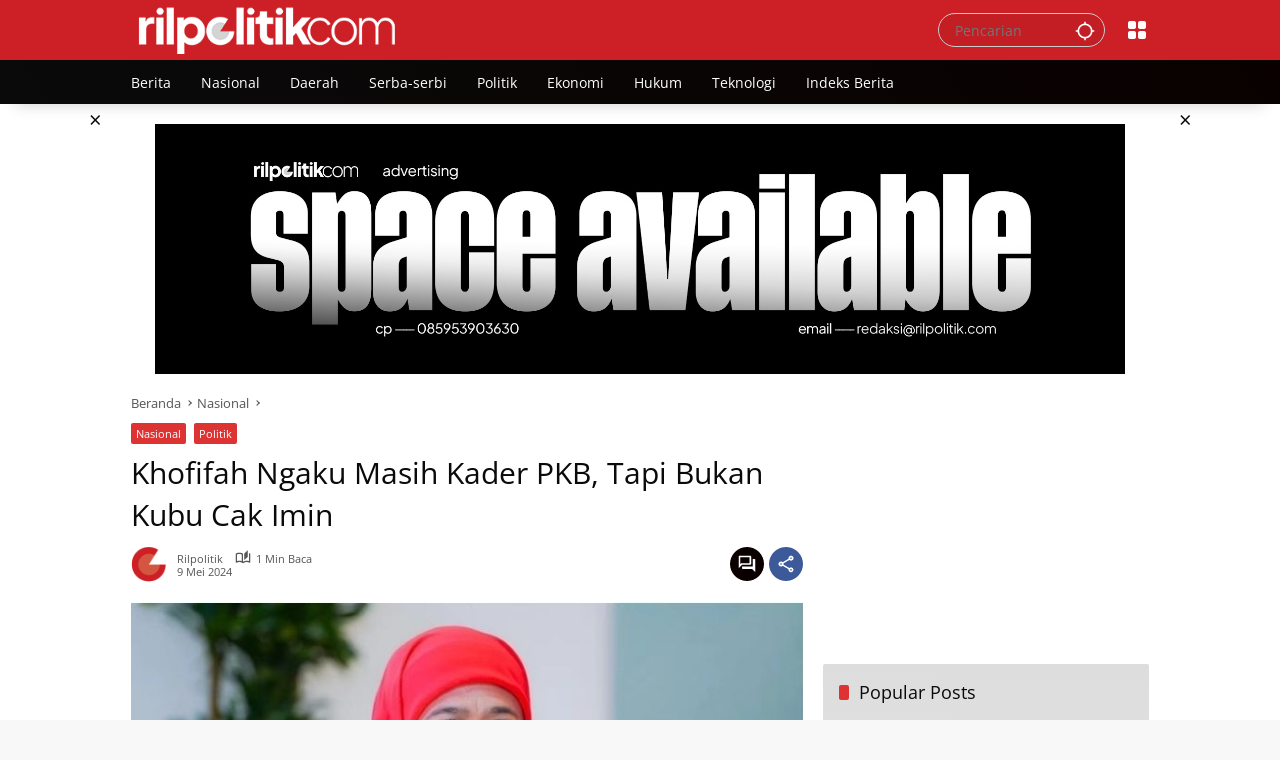

--- FILE ---
content_type: text/html; charset=UTF-8
request_url: https://rilpolitik.com/khofifah-ngaku-masih-kader-pkb-tapi-bukan-kubu-cak-imin/
body_size: 17122
content:
<!doctype html>
<html lang="id" prefix="og: http://ogp.me/ns# fb: http://ogp.me/ns/fb#">
<head>
	<meta charset="UTF-8">
	<meta name="viewport" content="width=device-width, initial-scale=1">
	<link rel="profile" href="https://gmpg.org/xfn/11">

	<meta name='robots' content='index, follow, max-image-preview:large, max-snippet:-1, max-video-preview:-1' />

	<!-- This site is optimized with the Yoast SEO plugin v26.7 - https://yoast.com/wordpress/plugins/seo/ -->
	<title>Khofifah Ngaku Masih Kader PKB, Tapi Bukan Kubu Cak Imin - Rilpolitik</title>
	<meta name="description" content="Mantan Gubernur Jawa Timur Khofifah Indar Parawansa menegaskan bahwa ia sampai saat ini masih berstatus sebagai kader Partai Kebangkitan Bangsa (PKB). Sebab, katanya, dirinya belum pernah keluar dari partai yang saat ini dipimpin Muhaimin Iskandar alias Cak Imin itu." />
	<link rel="canonical" href="https://rilpolitik.com/khofifah-ngaku-masih-kader-pkb-tapi-bukan-kubu-cak-imin/" />
	<meta property="og:locale" content="id_ID" />
	<meta property="og:type" content="article" />
	<meta property="og:title" content="Khofifah Ngaku Masih Kader PKB, Tapi Bukan Kubu Cak Imin - Rilpolitik" />
	<meta property="og:description" content="Mantan Gubernur Jawa Timur Khofifah Indar Parawansa menegaskan bahwa ia sampai saat ini masih berstatus sebagai kader Partai Kebangkitan Bangsa (PKB). Sebab, katanya, dirinya belum pernah keluar dari partai yang saat ini dipimpin Muhaimin Iskandar alias Cak Imin itu." />
	<meta property="og:url" content="https://rilpolitik.com/khofifah-ngaku-masih-kader-pkb-tapi-bukan-kubu-cak-imin/" />
	<meta property="og:site_name" content="Rilpolitik" />
	<meta property="article:publisher" content="https://www.facebook.com/profile.php?id=100092169741764&amp;amp%3bmibextid=ZbWKwL" />
	<meta property="article:published_time" content="2024-05-09T02:33:09+00:00" />
	<meta property="og:image" content="https://rilpolitik.com/wp-content/uploads/2024/05/Screenshot_20240509-092759_Instagram.jpg" />
	<meta property="og:image:width" content="720" />
	<meta property="og:image:height" content="395" />
	<meta property="og:image:type" content="image/jpeg" />
	<meta name="author" content="Rilpolitik" />
	<meta name="twitter:card" content="summary_large_image" />
	<meta name="twitter:creator" content="@rilpolitikcom" />
	<meta name="twitter:site" content="@rilpolitikcom" />
	<meta name="twitter:label1" content="Ditulis oleh" />
	<meta name="twitter:data1" content="Rilpolitik" />
	<meta name="twitter:label2" content="Estimasi waktu membaca" />
	<meta name="twitter:data2" content="2 menit" />
	<script type="application/ld+json" class="yoast-schema-graph">{"@context":"https://schema.org","@graph":[{"@type":"Article","@id":"https://rilpolitik.com/khofifah-ngaku-masih-kader-pkb-tapi-bukan-kubu-cak-imin/#article","isPartOf":{"@id":"https://rilpolitik.com/khofifah-ngaku-masih-kader-pkb-tapi-bukan-kubu-cak-imin/"},"author":{"name":"Rilpolitik","@id":"https://rilpolitik.com/#/schema/person/cb2556eee4aeb777cc34c71fd3e1dd50"},"headline":"Khofifah Ngaku Masih Kader PKB, Tapi Bukan Kubu Cak Imin","datePublished":"2024-05-09T02:33:09+00:00","mainEntityOfPage":{"@id":"https://rilpolitik.com/khofifah-ngaku-masih-kader-pkb-tapi-bukan-kubu-cak-imin/"},"wordCount":177,"commentCount":0,"publisher":{"@id":"https://rilpolitik.com/#organization"},"image":{"@id":"https://rilpolitik.com/khofifah-ngaku-masih-kader-pkb-tapi-bukan-kubu-cak-imin/#primaryimage"},"thumbnailUrl":"https://rilpolitik.com/wp-content/uploads/2024/05/Screenshot_20240509-092759_Instagram.jpg","keywords":["Cak Imin","Gus Dur","Khofifah Indar Parawansa","PKB"],"articleSection":["Nasional","Politik"],"inLanguage":"id","potentialAction":[{"@type":"CommentAction","name":"Comment","target":["https://rilpolitik.com/khofifah-ngaku-masih-kader-pkb-tapi-bukan-kubu-cak-imin/#respond"]}]},{"@type":"WebPage","@id":"https://rilpolitik.com/khofifah-ngaku-masih-kader-pkb-tapi-bukan-kubu-cak-imin/","url":"https://rilpolitik.com/khofifah-ngaku-masih-kader-pkb-tapi-bukan-kubu-cak-imin/","name":"Khofifah Ngaku Masih Kader PKB, Tapi Bukan Kubu Cak Imin - Rilpolitik","isPartOf":{"@id":"https://rilpolitik.com/#website"},"primaryImageOfPage":{"@id":"https://rilpolitik.com/khofifah-ngaku-masih-kader-pkb-tapi-bukan-kubu-cak-imin/#primaryimage"},"image":{"@id":"https://rilpolitik.com/khofifah-ngaku-masih-kader-pkb-tapi-bukan-kubu-cak-imin/#primaryimage"},"thumbnailUrl":"https://rilpolitik.com/wp-content/uploads/2024/05/Screenshot_20240509-092759_Instagram.jpg","datePublished":"2024-05-09T02:33:09+00:00","description":"Mantan Gubernur Jawa Timur Khofifah Indar Parawansa menegaskan bahwa ia sampai saat ini masih berstatus sebagai kader Partai Kebangkitan Bangsa (PKB). Sebab, katanya, dirinya belum pernah keluar dari partai yang saat ini dipimpin Muhaimin Iskandar alias Cak Imin itu.","breadcrumb":{"@id":"https://rilpolitik.com/khofifah-ngaku-masih-kader-pkb-tapi-bukan-kubu-cak-imin/#breadcrumb"},"inLanguage":"id","potentialAction":[{"@type":"ReadAction","target":["https://rilpolitik.com/khofifah-ngaku-masih-kader-pkb-tapi-bukan-kubu-cak-imin/"]}]},{"@type":"ImageObject","inLanguage":"id","@id":"https://rilpolitik.com/khofifah-ngaku-masih-kader-pkb-tapi-bukan-kubu-cak-imin/#primaryimage","url":"https://rilpolitik.com/wp-content/uploads/2024/05/Screenshot_20240509-092759_Instagram.jpg","contentUrl":"https://rilpolitik.com/wp-content/uploads/2024/05/Screenshot_20240509-092759_Instagram.jpg","width":720,"height":395,"caption":"Khofifah Indar Parawansa."},{"@type":"BreadcrumbList","@id":"https://rilpolitik.com/khofifah-ngaku-masih-kader-pkb-tapi-bukan-kubu-cak-imin/#breadcrumb","itemListElement":[{"@type":"ListItem","position":1,"name":"Beranda","item":"https://rilpolitik.com/"},{"@type":"ListItem","position":2,"name":"Nasional","item":"https://rilpolitik.com/category/nasional/"},{"@type":"ListItem","position":3,"name":"Khofifah Ngaku Masih Kader PKB, Tapi Bukan Kubu Cak Imin"}]},{"@type":"WebSite","@id":"https://rilpolitik.com/#website","url":"https://rilpolitik.com/","name":"Rilpolitik.com","description":"Barometer Politik Indonesia","publisher":{"@id":"https://rilpolitik.com/#organization"},"alternateName":"Rilpolitik","potentialAction":[{"@type":"SearchAction","target":{"@type":"EntryPoint","urlTemplate":"https://rilpolitik.com/?s={search_term_string}"},"query-input":{"@type":"PropertyValueSpecification","valueRequired":true,"valueName":"search_term_string"}}],"inLanguage":"id"},{"@type":"Organization","@id":"https://rilpolitik.com/#organization","name":"Rilpolitik.com","url":"https://rilpolitik.com/","logo":{"@type":"ImageObject","inLanguage":"id","@id":"https://rilpolitik.com/#/schema/logo/image/","url":"https://rilpolitik.com/wp-content/uploads/2024/04/cropped-Untitled-2-7.png","contentUrl":"https://rilpolitik.com/wp-content/uploads/2024/04/cropped-Untitled-2-7.png","width":980,"height":126,"caption":"Rilpolitik.com"},"image":{"@id":"https://rilpolitik.com/#/schema/logo/image/"},"sameAs":["https://www.facebook.com/profile.php?id=100092169741764&amp;mibextid=ZbWKwL","https://x.com/rilpolitikcom"]},{"@type":"Person","@id":"https://rilpolitik.com/#/schema/person/cb2556eee4aeb777cc34c71fd3e1dd50","name":"Rilpolitik","image":{"@type":"ImageObject","inLanguage":"id","@id":"https://rilpolitik.com/#/schema/person/image/","url":"https://secure.gravatar.com/avatar/f4598ce31878ffb918e567b5a8fe9959cc092a4ae6f7a205190ecdf559ad4e34?s=96&d=mm&r=g","contentUrl":"https://secure.gravatar.com/avatar/f4598ce31878ffb918e567b5a8fe9959cc092a4ae6f7a205190ecdf559ad4e34?s=96&d=mm&r=g","caption":"Rilpolitik"},"url":"https://rilpolitik.com/author/narasipolitik/"}]}</script>
	<!-- / Yoast SEO plugin. -->


<link rel="alternate" type="application/rss+xml" title="Rilpolitik &raquo; Feed" href="https://rilpolitik.com/feed/" />
<link rel="alternate" type="application/rss+xml" title="Rilpolitik &raquo; Umpan Komentar" href="https://rilpolitik.com/comments/feed/" />
<link rel="alternate" type="application/rss+xml" title="Rilpolitik &raquo; Khofifah Ngaku Masih Kader PKB, Tapi Bukan Kubu Cak Imin Umpan Komentar" href="https://rilpolitik.com/khofifah-ngaku-masih-kader-pkb-tapi-bukan-kubu-cak-imin/feed/" />
<link rel="alternate" title="oEmbed (JSON)" type="application/json+oembed" href="https://rilpolitik.com/wp-json/oembed/1.0/embed?url=https%3A%2F%2Frilpolitik.com%2Fkhofifah-ngaku-masih-kader-pkb-tapi-bukan-kubu-cak-imin%2F" />
<link rel="alternate" title="oEmbed (XML)" type="text/xml+oembed" href="https://rilpolitik.com/wp-json/oembed/1.0/embed?url=https%3A%2F%2Frilpolitik.com%2Fkhofifah-ngaku-masih-kader-pkb-tapi-bukan-kubu-cak-imin%2F&#038;format=xml" />
<style id='wp-img-auto-sizes-contain-inline-css'>
img:is([sizes=auto i],[sizes^="auto," i]){contain-intrinsic-size:3000px 1500px}
/*# sourceURL=wp-img-auto-sizes-contain-inline-css */
</style>
<link rel='stylesheet' id='menu-icons-extra-css' href='https://rilpolitik.com/wp-content/plugins/menu-icons/css/extra.min.css?ver=0.13.20' media='all' />
<link rel='stylesheet' id='wpmedia-fonts-css' href='https://rilpolitik.com/wp-content/fonts/f0072fd97f9e48ea87433d3a4aa74d27.css?ver=1.1.8' media='all' />
<link rel='stylesheet' id='wpmedia-style-css' href='https://rilpolitik.com/wp-content/themes/wpmedia/style.css?ver=1.1.8' media='all' />
<style id='wpmedia-style-inline-css'>
h1,h2,h3,h4,h5,h6,.reltitle,.site-title,.gmr-mainmenu ul > li > a,.gmr-secondmenu-dropdown ul > li > a,.gmr-sidemenu ul li a,.gmr-sidemenu .side-textsocial,.heading-text,.gmr-mobilemenu ul li a,#navigationamp ul li a{font-family:Open Sans;font-weight:400;}h1 strong,h2 strong,h3 strong,h4 strong,h5 strong,h6 strong{font-weight:400;}.entry-content-single{font-size:16px;}body{font-family:Open Sans;--font-reguler:400;--font-bold:700;--mainmenu-bgcolor:#0a0a0a;--mainmenu-secondbgcolor:#0a0000;--background-color:#f8f8f8;--main-color:#0a0a0a;--widget-title:#0a0a0a;--link-color-body:#000000;--hoverlink-color-body:#cc3b3f;--border-color:#cccccc;--button-bgcolor:#cd2026;--button-color:#ffffff;--header-bgcolor:#cd2026;--topnav-color:#0a0a0a;--topnav-link-color:#ffffff;--topnav-linkhover-color:#0a0202;--mainmenu-color:#ffffff;--mainmenu-hovercolor:#dd3333;--content-bgcolor:#ffffff;--content-greycolor:#555555;--greybody-bgcolor:#eeeeee;--footer-bgcolor:#dddddd;--footer-color:#0a0a0a;--footer-linkcolor:#0a0a0a;--footer-hover-linkcolor:#d9091b;}body,body.dark-theme{--scheme-color:#cd2026;--secondscheme-color:#0a0000;--mainmenu-direction:54deg;}/* Generate Using Cache */
/*# sourceURL=wpmedia-style-inline-css */
</style>
<link rel="https://api.w.org/" href="https://rilpolitik.com/wp-json/" /><link rel="alternate" title="JSON" type="application/json" href="https://rilpolitik.com/wp-json/wp/v2/posts/6384" /><link rel="EditURI" type="application/rsd+xml" title="RSD" href="https://rilpolitik.com/xmlrpc.php?rsd" />
<meta name="generator" content="WordPress 6.9" />
<link rel='shortlink' href='https://rilpolitik.com/?p=6384' />
      <meta name="onesignal" content="wordpress-plugin"/>
            <script>

      window.OneSignalDeferred = window.OneSignalDeferred || [];

      OneSignalDeferred.push(function(OneSignal) {
        var oneSignal_options = {};
        window._oneSignalInitOptions = oneSignal_options;

        oneSignal_options['serviceWorkerParam'] = { scope: '/wp-content/plugins/onesignal-free-web-push-notifications/sdk_files/push/onesignal/' };
oneSignal_options['serviceWorkerPath'] = 'OneSignalSDKWorker.js';

        OneSignal.Notifications.setDefaultUrl("https://rilpolitik.com");

        oneSignal_options['wordpress'] = true;
oneSignal_options['appId'] = 'ed88be2f-e365-43b0-88d7-e8d1928b420d';
oneSignal_options['allowLocalhostAsSecureOrigin'] = true;
oneSignal_options['welcomeNotification'] = { };
oneSignal_options['welcomeNotification']['title'] = "";
oneSignal_options['welcomeNotification']['message'] = "";
oneSignal_options['path'] = "https://rilpolitik.com/wp-content/plugins/onesignal-free-web-push-notifications/sdk_files/";
oneSignal_options['safari_web_id'] = "web.onesignal.auto.370dd028-ab8a-4720-9087-4e2c917686de";
oneSignal_options['persistNotification'] = true;
oneSignal_options['promptOptions'] = { };
oneSignal_options['promptOptions']['actionMessage'] = "Izinkan admin mengirim berita atau artikel terbaru kami";
oneSignal_options['promptOptions']['acceptButtonText'] = "Ya";
oneSignal_options['promptOptions']['cancelButtonText'] = "Tidak";
oneSignal_options['notifyButton'] = { };
oneSignal_options['notifyButton']['enable'] = true;
oneSignal_options['notifyButton']['position'] = 'bottom-right';
oneSignal_options['notifyButton']['theme'] = 'default';
oneSignal_options['notifyButton']['size'] = 'medium';
oneSignal_options['notifyButton']['displayPredicate'] = function() {
              return !OneSignal.User.PushSubscription.optedIn;
            };
oneSignal_options['notifyButton']['showCredit'] = true;
oneSignal_options['notifyButton']['text'] = {};
              OneSignal.init(window._oneSignalInitOptions);
              OneSignal.Slidedown.promptPush()      });

      function documentInitOneSignal() {
        var oneSignal_elements = document.getElementsByClassName("OneSignal-prompt");

        var oneSignalLinkClickHandler = function(event) { OneSignal.Notifications.requestPermission(); event.preventDefault(); };        for(var i = 0; i < oneSignal_elements.length; i++)
          oneSignal_elements[i].addEventListener('click', oneSignalLinkClickHandler, false);
      }

      if (document.readyState === 'complete') {
           documentInitOneSignal();
      }
      else {
           window.addEventListener("load", function(event){
               documentInitOneSignal();
          });
      }
    </script>
<link rel="icon" href="https://rilpolitik.com/wp-content/uploads/2023/10/cropped-Untitled-1-1-80x80.png" sizes="32x32" />
<link rel="icon" href="https://rilpolitik.com/wp-content/uploads/2023/10/cropped-Untitled-1-1.png" sizes="192x192" />
<link rel="apple-touch-icon" href="https://rilpolitik.com/wp-content/uploads/2023/10/cropped-Untitled-1-1.png" />
<meta name="msapplication-TileImage" content="https://rilpolitik.com/wp-content/uploads/2023/10/cropped-Untitled-1-1.png" />

<!-- START - Open Graph and Twitter Card Tags 3.3.7 -->
 <!-- Facebook Open Graph -->
  <meta property="og:locale" content="id_ID"/>
  <meta property="og:site_name" content="Rilpolitik"/>
  <meta property="og:title" content="Khofifah Ngaku Masih Kader PKB, Tapi Bukan Kubu Cak Imin - Rilpolitik"/>
  <meta property="og:url" content="https://rilpolitik.com/khofifah-ngaku-masih-kader-pkb-tapi-bukan-kubu-cak-imin/"/>
  <meta property="og:type" content="article"/>
  <meta property="og:description" content="Mantan Gubernur Jawa Timur Khofifah Indar Parawansa menegaskan bahwa ia sampai saat ini masih berstatus sebagai kader Partai Kebangkitan Bangsa (PKB). Sebab, katanya, dirinya belum pernah keluar dari partai yang saat ini dipimpin Muhaimin Iskandar alias Cak Imin itu."/>
  <meta property="og:image" content="https://rilpolitik.com/wp-content/uploads/2024/05/Screenshot_20240509-092759_Instagram.jpg"/>
  <meta property="og:image:url" content="https://rilpolitik.com/wp-content/uploads/2024/05/Screenshot_20240509-092759_Instagram.jpg"/>
  <meta property="og:image:secure_url" content="https://rilpolitik.com/wp-content/uploads/2024/05/Screenshot_20240509-092759_Instagram.jpg"/>
  <meta property="article:published_time" content="2024-05-09T09:33:09+07:00"/>
  <meta property="article:modified_time" content="2024-05-09T09:33:09+07:00" />
  <meta property="og:updated_time" content="2024-05-09T09:33:09+07:00" />
  <meta property="article:section" content="Nasional"/>
  <meta property="article:section" content="Politik"/>
 <!-- Google+ / Schema.org -->
 <!-- Twitter Cards -->
  <meta name="twitter:title" content="Khofifah Ngaku Masih Kader PKB, Tapi Bukan Kubu Cak Imin - Rilpolitik"/>
  <meta name="twitter:url" content="https://rilpolitik.com/khofifah-ngaku-masih-kader-pkb-tapi-bukan-kubu-cak-imin/"/>
  <meta name="twitter:description" content="Mantan Gubernur Jawa Timur Khofifah Indar Parawansa menegaskan bahwa ia sampai saat ini masih berstatus sebagai kader Partai Kebangkitan Bangsa (PKB). Sebab, katanya, dirinya belum pernah keluar dari partai yang saat ini dipimpin Muhaimin Iskandar alias Cak Imin itu."/>
  <meta name="twitter:image" content="https://rilpolitik.com/wp-content/uploads/2024/05/Screenshot_20240509-092759_Instagram.jpg"/>
  <meta name="twitter:card" content="summary_large_image"/>
  <meta name="twitter:site" content="@rilpolitikcom"/>
 <!-- SEO -->
 <!-- Misc. tags -->
 <!-- is_singular | yoast_seo -->
<!-- END - Open Graph and Twitter Card Tags 3.3.7 -->
	
<style id='global-styles-inline-css'>
:root{--wp--preset--aspect-ratio--square: 1;--wp--preset--aspect-ratio--4-3: 4/3;--wp--preset--aspect-ratio--3-4: 3/4;--wp--preset--aspect-ratio--3-2: 3/2;--wp--preset--aspect-ratio--2-3: 2/3;--wp--preset--aspect-ratio--16-9: 16/9;--wp--preset--aspect-ratio--9-16: 9/16;--wp--preset--color--black: #000000;--wp--preset--color--cyan-bluish-gray: #abb8c3;--wp--preset--color--white: #ffffff;--wp--preset--color--pale-pink: #f78da7;--wp--preset--color--vivid-red: #cf2e2e;--wp--preset--color--luminous-vivid-orange: #ff6900;--wp--preset--color--luminous-vivid-amber: #fcb900;--wp--preset--color--light-green-cyan: #7bdcb5;--wp--preset--color--vivid-green-cyan: #00d084;--wp--preset--color--pale-cyan-blue: #8ed1fc;--wp--preset--color--vivid-cyan-blue: #0693e3;--wp--preset--color--vivid-purple: #9b51e0;--wp--preset--gradient--vivid-cyan-blue-to-vivid-purple: linear-gradient(135deg,rgb(6,147,227) 0%,rgb(155,81,224) 100%);--wp--preset--gradient--light-green-cyan-to-vivid-green-cyan: linear-gradient(135deg,rgb(122,220,180) 0%,rgb(0,208,130) 100%);--wp--preset--gradient--luminous-vivid-amber-to-luminous-vivid-orange: linear-gradient(135deg,rgb(252,185,0) 0%,rgb(255,105,0) 100%);--wp--preset--gradient--luminous-vivid-orange-to-vivid-red: linear-gradient(135deg,rgb(255,105,0) 0%,rgb(207,46,46) 100%);--wp--preset--gradient--very-light-gray-to-cyan-bluish-gray: linear-gradient(135deg,rgb(238,238,238) 0%,rgb(169,184,195) 100%);--wp--preset--gradient--cool-to-warm-spectrum: linear-gradient(135deg,rgb(74,234,220) 0%,rgb(151,120,209) 20%,rgb(207,42,186) 40%,rgb(238,44,130) 60%,rgb(251,105,98) 80%,rgb(254,248,76) 100%);--wp--preset--gradient--blush-light-purple: linear-gradient(135deg,rgb(255,206,236) 0%,rgb(152,150,240) 100%);--wp--preset--gradient--blush-bordeaux: linear-gradient(135deg,rgb(254,205,165) 0%,rgb(254,45,45) 50%,rgb(107,0,62) 100%);--wp--preset--gradient--luminous-dusk: linear-gradient(135deg,rgb(255,203,112) 0%,rgb(199,81,192) 50%,rgb(65,88,208) 100%);--wp--preset--gradient--pale-ocean: linear-gradient(135deg,rgb(255,245,203) 0%,rgb(182,227,212) 50%,rgb(51,167,181) 100%);--wp--preset--gradient--electric-grass: linear-gradient(135deg,rgb(202,248,128) 0%,rgb(113,206,126) 100%);--wp--preset--gradient--midnight: linear-gradient(135deg,rgb(2,3,129) 0%,rgb(40,116,252) 100%);--wp--preset--font-size--small: 13px;--wp--preset--font-size--medium: 20px;--wp--preset--font-size--large: 36px;--wp--preset--font-size--x-large: 42px;--wp--preset--spacing--20: 0.44rem;--wp--preset--spacing--30: 0.67rem;--wp--preset--spacing--40: 1rem;--wp--preset--spacing--50: 1.5rem;--wp--preset--spacing--60: 2.25rem;--wp--preset--spacing--70: 3.38rem;--wp--preset--spacing--80: 5.06rem;--wp--preset--shadow--natural: 6px 6px 9px rgba(0, 0, 0, 0.2);--wp--preset--shadow--deep: 12px 12px 50px rgba(0, 0, 0, 0.4);--wp--preset--shadow--sharp: 6px 6px 0px rgba(0, 0, 0, 0.2);--wp--preset--shadow--outlined: 6px 6px 0px -3px rgb(255, 255, 255), 6px 6px rgb(0, 0, 0);--wp--preset--shadow--crisp: 6px 6px 0px rgb(0, 0, 0);}:where(.is-layout-flex){gap: 0.5em;}:where(.is-layout-grid){gap: 0.5em;}body .is-layout-flex{display: flex;}.is-layout-flex{flex-wrap: wrap;align-items: center;}.is-layout-flex > :is(*, div){margin: 0;}body .is-layout-grid{display: grid;}.is-layout-grid > :is(*, div){margin: 0;}:where(.wp-block-columns.is-layout-flex){gap: 2em;}:where(.wp-block-columns.is-layout-grid){gap: 2em;}:where(.wp-block-post-template.is-layout-flex){gap: 1.25em;}:where(.wp-block-post-template.is-layout-grid){gap: 1.25em;}.has-black-color{color: var(--wp--preset--color--black) !important;}.has-cyan-bluish-gray-color{color: var(--wp--preset--color--cyan-bluish-gray) !important;}.has-white-color{color: var(--wp--preset--color--white) !important;}.has-pale-pink-color{color: var(--wp--preset--color--pale-pink) !important;}.has-vivid-red-color{color: var(--wp--preset--color--vivid-red) !important;}.has-luminous-vivid-orange-color{color: var(--wp--preset--color--luminous-vivid-orange) !important;}.has-luminous-vivid-amber-color{color: var(--wp--preset--color--luminous-vivid-amber) !important;}.has-light-green-cyan-color{color: var(--wp--preset--color--light-green-cyan) !important;}.has-vivid-green-cyan-color{color: var(--wp--preset--color--vivid-green-cyan) !important;}.has-pale-cyan-blue-color{color: var(--wp--preset--color--pale-cyan-blue) !important;}.has-vivid-cyan-blue-color{color: var(--wp--preset--color--vivid-cyan-blue) !important;}.has-vivid-purple-color{color: var(--wp--preset--color--vivid-purple) !important;}.has-black-background-color{background-color: var(--wp--preset--color--black) !important;}.has-cyan-bluish-gray-background-color{background-color: var(--wp--preset--color--cyan-bluish-gray) !important;}.has-white-background-color{background-color: var(--wp--preset--color--white) !important;}.has-pale-pink-background-color{background-color: var(--wp--preset--color--pale-pink) !important;}.has-vivid-red-background-color{background-color: var(--wp--preset--color--vivid-red) !important;}.has-luminous-vivid-orange-background-color{background-color: var(--wp--preset--color--luminous-vivid-orange) !important;}.has-luminous-vivid-amber-background-color{background-color: var(--wp--preset--color--luminous-vivid-amber) !important;}.has-light-green-cyan-background-color{background-color: var(--wp--preset--color--light-green-cyan) !important;}.has-vivid-green-cyan-background-color{background-color: var(--wp--preset--color--vivid-green-cyan) !important;}.has-pale-cyan-blue-background-color{background-color: var(--wp--preset--color--pale-cyan-blue) !important;}.has-vivid-cyan-blue-background-color{background-color: var(--wp--preset--color--vivid-cyan-blue) !important;}.has-vivid-purple-background-color{background-color: var(--wp--preset--color--vivid-purple) !important;}.has-black-border-color{border-color: var(--wp--preset--color--black) !important;}.has-cyan-bluish-gray-border-color{border-color: var(--wp--preset--color--cyan-bluish-gray) !important;}.has-white-border-color{border-color: var(--wp--preset--color--white) !important;}.has-pale-pink-border-color{border-color: var(--wp--preset--color--pale-pink) !important;}.has-vivid-red-border-color{border-color: var(--wp--preset--color--vivid-red) !important;}.has-luminous-vivid-orange-border-color{border-color: var(--wp--preset--color--luminous-vivid-orange) !important;}.has-luminous-vivid-amber-border-color{border-color: var(--wp--preset--color--luminous-vivid-amber) !important;}.has-light-green-cyan-border-color{border-color: var(--wp--preset--color--light-green-cyan) !important;}.has-vivid-green-cyan-border-color{border-color: var(--wp--preset--color--vivid-green-cyan) !important;}.has-pale-cyan-blue-border-color{border-color: var(--wp--preset--color--pale-cyan-blue) !important;}.has-vivid-cyan-blue-border-color{border-color: var(--wp--preset--color--vivid-cyan-blue) !important;}.has-vivid-purple-border-color{border-color: var(--wp--preset--color--vivid-purple) !important;}.has-vivid-cyan-blue-to-vivid-purple-gradient-background{background: var(--wp--preset--gradient--vivid-cyan-blue-to-vivid-purple) !important;}.has-light-green-cyan-to-vivid-green-cyan-gradient-background{background: var(--wp--preset--gradient--light-green-cyan-to-vivid-green-cyan) !important;}.has-luminous-vivid-amber-to-luminous-vivid-orange-gradient-background{background: var(--wp--preset--gradient--luminous-vivid-amber-to-luminous-vivid-orange) !important;}.has-luminous-vivid-orange-to-vivid-red-gradient-background{background: var(--wp--preset--gradient--luminous-vivid-orange-to-vivid-red) !important;}.has-very-light-gray-to-cyan-bluish-gray-gradient-background{background: var(--wp--preset--gradient--very-light-gray-to-cyan-bluish-gray) !important;}.has-cool-to-warm-spectrum-gradient-background{background: var(--wp--preset--gradient--cool-to-warm-spectrum) !important;}.has-blush-light-purple-gradient-background{background: var(--wp--preset--gradient--blush-light-purple) !important;}.has-blush-bordeaux-gradient-background{background: var(--wp--preset--gradient--blush-bordeaux) !important;}.has-luminous-dusk-gradient-background{background: var(--wp--preset--gradient--luminous-dusk) !important;}.has-pale-ocean-gradient-background{background: var(--wp--preset--gradient--pale-ocean) !important;}.has-electric-grass-gradient-background{background: var(--wp--preset--gradient--electric-grass) !important;}.has-midnight-gradient-background{background: var(--wp--preset--gradient--midnight) !important;}.has-small-font-size{font-size: var(--wp--preset--font-size--small) !important;}.has-medium-font-size{font-size: var(--wp--preset--font-size--medium) !important;}.has-large-font-size{font-size: var(--wp--preset--font-size--large) !important;}.has-x-large-font-size{font-size: var(--wp--preset--font-size--x-large) !important;}
/*# sourceURL=global-styles-inline-css */
</style>
<style id='wpmedia-popular-1-inline-css'>
#wpmedia-popular-1 {padding: 16px;background:linear-gradient(1deg,var(--widget-color1, #efefef) 0%, var(--widget-color2, #dddddd) 100%);}#wpmedia-popular-1 .big-thumb {margin: 0 -16px;border-radius: 0 !important;}#wpmedia-popular-1 {--secondscheme-color:#dd3333;}
/*# sourceURL=wpmedia-popular-1-inline-css */
</style>
</head>

<body class="wp-singular post-template-default single single-post postid-6384 single-format-standard wp-custom-logo wp-embed-responsive wp-theme-wpmedia idtheme kentooz">
	<a class="skip-link screen-reader-text" href="#primary">Langsung ke konten</a>
		<div id="page" class="site">
		<div id="topnavwrap" class="gmr-topnavwrap clearfix">
			<div class="container">
				<header id="masthead" class="list-flex site-header">
					<div class="row-flex gmr-navleft">
						<div class="site-branding">
							<div class="gmr-logo"><a class="custom-logo-link" href="https://rilpolitik.com/" title="Rilpolitik" rel="home"><img class="custom-logo" src="https://rilpolitik.com/wp-content/uploads/2024/04/cropped-Untitled-2-7.png" width="980" height="126" alt="Rilpolitik" loading="lazy" /></a></div>						</div><!-- .site-branding -->
					</div>

					<div class="row-flex gmr-navright">
						<div class="gmr-search desktop-only">
				<form method="get" class="gmr-searchform searchform" action="https://rilpolitik.com/">
					<input type="text" name="s" id="s" placeholder="Pencarian" />
					<input type="hidden" name="post_type[]" value="post" />
					<button type="submit" role="button" class="gmr-search-submit gmr-search-icon" aria-label="Kirim">
						<svg xmlns="http://www.w3.org/2000/svg" height="24px" viewBox="0 0 24 24" width="24px" fill="currentColor"><path d="M0 0h24v24H0V0z" fill="none"/><path d="M20.94 11c-.46-4.17-3.77-7.48-7.94-7.94V1h-2v2.06C6.83 3.52 3.52 6.83 3.06 11H1v2h2.06c.46 4.17 3.77 7.48 7.94 7.94V23h2v-2.06c4.17-.46 7.48-3.77 7.94-7.94H23v-2h-2.06zM12 19c-3.87 0-7-3.13-7-7s3.13-7 7-7 7 3.13 7 7-3.13 7-7 7z"/></svg>
					</button>
				</form>
			</div><div class="gmr-menugrid-btn gmrclick-container"><button id="menugrid-button" class="topnav-button gmrbtnclick" aria-label="Buka Menu"><svg xmlns="http://www.w3.org/2000/svg" enable-background="new 0 0 24 24" height="24px" viewBox="0 0 24 24" width="24px" fill="currentColor"><g><rect fill="none" height="24" width="24"/></g><g><g><path d="M5,11h4c1.1,0,2-0.9,2-2V5c0-1.1-0.9-2-2-2H5C3.9,3,3,3.9,3,5v4C3,10.1,3.9,11,5,11z"/><path d="M5,21h4c1.1,0,2-0.9,2-2v-4c0-1.1-0.9-2-2-2H5c-1.1,0-2,0.9-2,2v4C3,20.1,3.9,21,5,21z"/><path d="M13,5v4c0,1.1,0.9,2,2,2h4c1.1,0,2-0.9,2-2V5c0-1.1-0.9-2-2-2h-4C13.9,3,13,3.9,13,5z"/><path d="M15,21h4c1.1,0,2-0.9,2-2v-4c0-1.1-0.9-2-2-2h-4c-1.1,0-2,0.9-2,2v4C13,20.1,13.9,21,15,21z"/></g></g></svg></button><div id="dropdown-container" class="gmr-secondmenu-dropdown gmr-dropdown col-2"><ul id="secondary-menu" class="menu"><li id="menu-item-78" class="menu-item menu-item-type-taxonomy menu-item-object-post_tag menu-item-78"><a href="https://rilpolitik.com/tag/berita-ekonomi/">Berita Ekonomi</a></li>
<li id="menu-item-79" class="menu-item menu-item-type-taxonomy menu-item-object-post_tag menu-item-79"><a href="https://rilpolitik.com/tag/berita-nasional/">Berita Nasional</a></li>
<li id="menu-item-80" class="menu-item menu-item-type-taxonomy menu-item-object-post_tag menu-item-80"><a href="https://rilpolitik.com/tag/berita-daerah/">Berita Daerah</a></li>
<li id="menu-item-81" class="menu-item menu-item-type-taxonomy menu-item-object-post_tag menu-item-81"><a href="https://rilpolitik.com/tag/berita-internasional/">Berita Internasional</a></li>
<li id="menu-item-82" class="menu-item menu-item-type-taxonomy menu-item-object-post_tag menu-item-82"><a href="https://rilpolitik.com/tag/ekonomi/">Ekonomi</a></li>
<li id="menu-item-83" class="menu-item menu-item-type-taxonomy menu-item-object-post_tag menu-item-83"><a href="https://rilpolitik.com/tag/hukum/">Hukum</a></li>
<li id="menu-item-84" class="menu-item menu-item-type-taxonomy menu-item-object-post_tag menu-item-84"><a href="https://rilpolitik.com/tag/politik/">Politik</a></li>
<li id="menu-item-85" class="menu-item menu-item-type-taxonomy menu-item-object-post_tag menu-item-85"><a href="https://rilpolitik.com/tag/serba-serbi/">Serba-serbi</a></li>
</ul></div></div><button id="gmr-responsive-menu" role="button" class="mobile-only" aria-label="Menu" data-target="#gmr-sidemenu-id" data-toggle="onoffcanvas" aria-expanded="false" rel="nofollow"><svg xmlns="http://www.w3.org/2000/svg" width="24" height="24" viewBox="0 0 24 24"><path fill="currentColor" d="m19.31 18.9l3.08 3.1L21 23.39l-3.12-3.07c-.69.43-1.51.68-2.38.68c-2.5 0-4.5-2-4.5-4.5s2-4.5 4.5-4.5s4.5 2 4.5 4.5c0 .88-.25 1.71-.69 2.4m-3.81.1a2.5 2.5 0 0 0 0-5a2.5 2.5 0 0 0 0 5M21 4v2H3V4h18M3 16v-2h6v2H3m0-5V9h18v2h-2.03c-1.01-.63-2.2-1-3.47-1s-2.46.37-3.47 1H3Z"/></svg></button>					</div>
				</header>
			</div><!-- .container -->
			<nav id="main-nav" class="main-navigation gmr-mainmenu">
				<div class="container">
					<ul id="primary-menu" class="menu"><li id="menu-item-5849" class="menu-item menu-item-type-taxonomy menu-item-object-category menu-item-5849"><a href="https://rilpolitik.com/category/berita/"><span>Berita</span></a></li>
<li id="menu-item-5850" class="menu-item menu-item-type-taxonomy menu-item-object-category current-post-ancestor current-menu-parent current-post-parent menu-item-5850"><a href="https://rilpolitik.com/category/nasional/"><span>Nasional</span></a></li>
<li id="menu-item-5851" class="menu-item menu-item-type-taxonomy menu-item-object-category menu-item-5851"><a href="https://rilpolitik.com/category/daerah/"><span>Daerah</span></a></li>
<li id="menu-item-5852" class="menu-item menu-item-type-taxonomy menu-item-object-category menu-item-5852"><a href="https://rilpolitik.com/category/serba-serbi/"><span>Serba-serbi</span></a></li>
<li id="menu-item-5008" class="menu-item menu-item-type-taxonomy menu-item-object-category current-post-ancestor current-menu-parent current-post-parent menu-item-5008"><a href="https://rilpolitik.com/category/politik/"><span>Politik</span></a></li>
<li id="menu-item-5010" class="menu-item menu-item-type-taxonomy menu-item-object-category menu-item-5010"><a href="https://rilpolitik.com/category/ekonomi/"><span>Ekonomi</span></a></li>
<li id="menu-item-5009" class="menu-item menu-item-type-taxonomy menu-item-object-category menu-item-5009"><a href="https://rilpolitik.com/category/hukum/"><span>Hukum</span></a></li>
<li id="menu-item-5011" class="menu-item menu-item-type-taxonomy menu-item-object-category menu-item-5011"><a href="https://rilpolitik.com/category/teknologi/"><span>Teknologi</span></a></li>
<li id="menu-item-77" class="menu-item menu-item-type-post_type menu-item-object-page menu-item-77"><a href="https://rilpolitik.com/indeks-berita/"><span>Indeks Berita</span></a></li>
</ul>				</div>
			</nav><!-- #main-nav -->
		</div><!-- #topnavwrap -->

		<div class="gmr-floatbanner gmr-floatbanner-left gmrclose-element"><button class="gmrbtnclose" title="tutup">&times;</button><script async src="https://pagead2.googlesyndication.com/pagead/js/adsbygoogle.js?client=ca-pub-4403013583413097"
     crossorigin="anonymous"></script>
<!-- Iklan Melayang Kiri1 -->
<ins class="adsbygoogle"
     style="display:block"
     data-ad-client="ca-pub-4403013583413097"
     data-ad-slot="6781119435"
     data-ad-format="auto"
     data-full-width-responsive="true"></ins>
<script>
     (adsbygoogle = window.adsbygoogle || []).push({});
</script></div>		<div class="gmr-floatbanner gmr-floatbanner-right gmrclose-element"><button class="gmrbtnclose" title="tutup">&times;</button><script async src="https://pagead2.googlesyndication.com/pagead/js/adsbygoogle.js?client=ca-pub-4403013583413097"
     crossorigin="anonymous"></script>
<!-- Iklan Melayang Kanan -->
<ins class="adsbygoogle"
     style="display:block"
     data-ad-client="ca-pub-4403013583413097"
     data-ad-slot="6855279239"
     data-ad-format="auto"
     data-full-width-responsive="true"></ins>
<script>
     (adsbygoogle = window.adsbygoogle || []).push({});
</script></div>
		
		<div class="gmr-topbanner text-center"><div class="container"><a href='https://rilpolitik.com/mau-ngiklan/'>

         <img src=https://rilpolitik.com/wp-content/uploads/2025/06/media-briefing-banner-iklant.jpg' width='970' height='250' title='banner iklan rilpolitik' alt='ayo ngiklan disini' border='none' />

</a></div></div>
		<div id="content" class="gmr-content">
			<div class="container">
				<div class="row">
<main id="primary" class="site-main col-md-8">
	
<article id="post-6384" class="post type-post hentry content-single">
				<div class="breadcrumbs" itemscope itemtype="https://schema.org/BreadcrumbList">
																						<span class="first-cl" itemprop="itemListElement" itemscope itemtype="https://schema.org/ListItem">
								<a itemscope itemtype="https://schema.org/WebPage" itemprop="item" itemid="https://rilpolitik.com/" href="https://rilpolitik.com/"><span itemprop="name">Beranda</span></a>
								<span itemprop="position" content="1"></span>
							</span>
												<span class="separator"></span>
																											<span class="0-cl" itemprop="itemListElement" itemscope itemtype="http://schema.org/ListItem">
								<a itemscope itemtype="https://schema.org/WebPage" itemprop="item" itemid="https://rilpolitik.com/category/nasional/" href="https://rilpolitik.com/category/nasional/"><span itemprop="name">Nasional</span></a>
								<span itemprop="position" content="2"></span>
							</span>
												<span class="separator"></span>
																				<span class="last-cl" itemscope itemtype="https://schema.org/ListItem">
						<span itemprop="name">Khofifah Ngaku Masih Kader PKB, Tapi Bukan Kubu Cak Imin</span>
						<span itemprop="position" content="3"></span>
						</span>
												</div>
				<header class="entry-header entry-header-single">
		<span class="cat-links-content"><a href="https://rilpolitik.com/category/nasional/" title="Lihat semua posts di Nasional" style="background:#dd3333;">Nasional</a><a href="https://rilpolitik.com/category/politik/" title="Lihat semua posts di Politik" style="background:#dd3333;">Politik</a></span><h1 class="entry-title"><strong>Khofifah Ngaku Masih Kader PKB, Tapi Bukan Kubu Cak Imin</strong></h1><div class="list-flex clearfix"><div class="gmr-gravatar-metasingle"><a class="url" href="https://rilpolitik.com/author/narasipolitik/" title="Permalink ke: Rilpolitik"><img alt='' src='https://secure.gravatar.com/avatar/f4598ce31878ffb918e567b5a8fe9959cc092a4ae6f7a205190ecdf559ad4e34?s=40&#038;d=mm&#038;r=g' srcset='https://secure.gravatar.com/avatar/f4598ce31878ffb918e567b5a8fe9959cc092a4ae6f7a205190ecdf559ad4e34?s=80&#038;d=mm&#038;r=g 2x' class='avatar avatar-40 photo img-cicle' height='40' width='40' decoding='async'/></a></div><div class="gmr-content-metasingle"><div class="meta-content"><span class="author vcard"><a class="url fn n" href="https://rilpolitik.com/author/narasipolitik/" title="Rilpolitik">Rilpolitik</a></span><span class="count-text"><svg xmlns="http://www.w3.org/2000/svg" enable-background="new 0 0 24 24" height="24px" viewBox="0 0 24 24" width="24px" fill="currentColor"><g><rect fill="none" height="24" width="24" x="0"/></g><g><path d="M22.47,5.2C22,4.96,21.51,4.76,21,4.59v12.03C19.86,16.21,18.69,16,17.5,16c-1.9,0-3.78,0.54-5.5,1.58V5.48 C10.38,4.55,8.51,4,6.5,4C4.71,4,3.02,4.44,1.53,5.2C1.2,5.36,1,5.71,1,6.08v12.08c0,0.58,0.47,0.99,1,0.99 c0.16,0,0.32-0.04,0.48-0.12C3.69,18.4,5.05,18,6.5,18c2.07,0,3.98,0.82,5.5,2c1.52-1.18,3.43-2,5.5-2c1.45,0,2.81,0.4,4.02,1.04 c0.16,0.08,0.32,0.12,0.48,0.12c0.52,0,1-0.41,1-0.99V6.08C23,5.71,22.8,5.36,22.47,5.2z M10,16.62C8.86,16.21,7.69,16,6.5,16 c-1.19,0-2.36,0.21-3.5,0.62V6.71C4.11,6.24,5.28,6,6.5,6C7.7,6,8.89,6.25,10,6.72V16.62z M19,0.5l-5,5V15l5-4.5V0.5z"/></g></svg><span class="in-count-text">1 min baca</span></span></div><div class="meta-content"><span class="posted-on"><time class="entry-date published updated" datetime="2024-05-09T09:33:09+07:00">9 Mei 2024</time></span></div></div><div class="gmr-content-share list-right"><div class="gmr-iconnotif"><a href="https://rilpolitik.com/khofifah-ngaku-masih-kader-pkb-tapi-bukan-kubu-cak-imin/#respond"><svg xmlns="http://www.w3.org/2000/svg" height="24px" viewBox="0 0 24 24" width="24px" fill="currentColor"><path d="M0 0h24v24H0V0z" fill="none"/><path d="M15 4v7H5.17L4 12.17V4h11m1-2H3c-.55 0-1 .45-1 1v14l4-4h10c.55 0 1-.45 1-1V3c0-.55-.45-1-1-1zm5 4h-2v9H6v2c0 .55.45 1 1 1h11l4 4V7c0-.55-.45-1-1-1z"/></svg></a></div><button id="share-modal" data-modal="gmr-popupwrap" aria-label="Bagikan"><svg xmlns="http://www.w3.org/2000/svg" height="24px" viewBox="0 0 24 24" width="24px" fill="currentColor"><path d="M0 0h24v24H0V0z" fill="none"/><path d="M18 16.08c-.76 0-1.44.3-1.96.77L8.91 12.7c.05-.23.09-.46.09-.7s-.04-.47-.09-.7l7.05-4.11c.54.5 1.25.81 2.04.81 1.66 0 3-1.34 3-3s-1.34-3-3-3-3 1.34-3 3c0 .24.04.47.09.7L8.04 9.81C7.5 9.31 6.79 9 6 9c-1.66 0-3 1.34-3 3s1.34 3 3 3c.79 0 1.5-.31 2.04-.81l7.12 4.16c-.05.21-.08.43-.08.65 0 1.61 1.31 2.92 2.92 2.92s2.92-1.31 2.92-2.92c0-1.61-1.31-2.92-2.92-2.92zM18 4c.55 0 1 .45 1 1s-.45 1-1 1-1-.45-1-1 .45-1 1-1zM6 13c-.55 0-1-.45-1-1s.45-1 1-1 1 .45 1 1-.45 1-1 1zm12 7.02c-.55 0-1-.45-1-1s.45-1 1-1 1 .45 1 1-.45 1-1 1z"/></svg></button><div id="gmr-popupwrap" class="gmr-share-popup"><div class="gmr-modalbg close-modal"></div><div class="gmr-in-popup clearfix"><span class="idt-xclose close-modal">&times;</span><h4 class="main-textshare">Khofifah Ngaku Masih Kader PKB, Tapi Bukan Kubu Cak Imin</h4><div class="content-share"><div class="second-textshare">Sebarkan artikel ini</div><ul class="gmr-socialicon-share"><li class="facebook"><a href="https://www.facebook.com/sharer/sharer.php?u=https%3A%2F%2Frilpolitik.com%2Fkhofifah-ngaku-masih-kader-pkb-tapi-bukan-kubu-cak-imin%2F" target="_blank" rel="nofollow" data-title="Facebook" title="Facebook"><svg xmlns="http://www.w3.org/2000/svg" width="0.63em" height="1em" viewBox="0 0 320 512"><path fill="currentColor" d="m279.14 288l14.22-92.66h-88.91v-60.13c0-25.35 12.42-50.06 52.24-50.06h40.42V6.26S260.43 0 225.36 0c-73.22 0-121.08 44.38-121.08 124.72v70.62H22.89V288h81.39v224h100.17V288z"/></svg></a></li><li class="twitter"><a href="https://twitter.com/intent/tweet?url=https%3A%2F%2Frilpolitik.com%2Fkhofifah-ngaku-masih-kader-pkb-tapi-bukan-kubu-cak-imin%2F&amp;text=Khofifah%20Ngaku%20Masih%20Kader%20PKB%2C%20Tapi%20Bukan%20Kubu%20Cak%20Imin" target="_blank" rel="nofollow" data-title="Twitter" title="Twitter"><svg xmlns="http://www.w3.org/2000/svg" width="24" height="24" viewBox="0 0 24 24"><path fill="currentColor" d="M18.205 2.25h3.308l-7.227 8.26l8.502 11.24H16.13l-5.214-6.817L4.95 21.75H1.64l7.73-8.835L1.215 2.25H8.04l4.713 6.231l5.45-6.231Zm-1.161 17.52h1.833L7.045 4.126H5.078L17.044 19.77Z"/></svg></a></li><li class="telegram"><a href="https://t.me/share/url?url=https%3A%2F%2Frilpolitik.com%2Fkhofifah-ngaku-masih-kader-pkb-tapi-bukan-kubu-cak-imin%2F&amp;text=Khofifah%20Ngaku%20Masih%20Kader%20PKB%2C%20Tapi%20Bukan%20Kubu%20Cak%20Imin" target="_blank" rel="nofollow" data-title="Telegram" title="Telegram"><svg xmlns="http://www.w3.org/2000/svg" width="0.88em" height="1em" viewBox="0 0 448 512"><path fill="currentColor" d="m446.7 98.6l-67.6 318.8c-5.1 22.5-18.4 28.1-37.3 17.5l-103-75.9l-49.7 47.8c-5.5 5.5-10.1 10.1-20.7 10.1l7.4-104.9l190.9-172.5c8.3-7.4-1.8-11.5-12.9-4.1L117.8 284L16.2 252.2c-22.1-6.9-22.5-22.1 4.6-32.7L418.2 66.4c18.4-6.9 34.5 4.1 28.5 32.2z"/></svg></a></li><li class="pinterest"><a href="https://pinterest.com/pin/create/button/?url=https%3A%2F%2Frilpolitik.com%2Fkhofifah-ngaku-masih-kader-pkb-tapi-bukan-kubu-cak-imin%2F&amp;desciption=Khofifah%20Ngaku%20Masih%20Kader%20PKB%2C%20Tapi%20Bukan%20Kubu%20Cak%20Imin&amp;media=https%3A%2F%2Frilpolitik.com%2Fwp-content%2Fuploads%2F2024%2F05%2FScreenshot_20240509-092759_Instagram.jpg" target="_blank" rel="nofollow" data-title="Pin" title="Pin"><svg xmlns="http://www.w3.org/2000/svg" width="24" height="24" viewBox="-4.5 -2 24 24"><path fill="currentColor" d="M6.17 13.097c-.506 2.726-1.122 5.34-2.95 6.705c-.563-4.12.829-7.215 1.475-10.5c-1.102-1.91.133-5.755 2.457-4.808c2.86 1.166-2.477 7.102 1.106 7.844c3.741.774 5.269-6.683 2.949-9.109C7.855-.272 1.45 3.15 2.238 8.163c.192 1.226 1.421 1.598.491 3.29C.584 10.962-.056 9.22.027 6.897C.159 3.097 3.344.435 6.538.067c4.04-.466 7.831 1.527 8.354 5.44c.59 4.416-1.823 9.2-6.142 8.855c-1.171-.093-1.663-.69-2.58-1.265z"/></svg></a></li><li class="whatsapp"><a href="https://api.whatsapp.com/send?text=Khofifah%20Ngaku%20Masih%20Kader%20PKB%2C%20Tapi%20Bukan%20Kubu%20Cak%20Imin https%3A%2F%2Frilpolitik.com%2Fkhofifah-ngaku-masih-kader-pkb-tapi-bukan-kubu-cak-imin%2F" target="_blank" rel="nofollow" data-title="WhatsApp" title="WhatsApp"><svg xmlns="http://www.w3.org/2000/svg" width="0.88em" height="1em" viewBox="0 0 448 512"><path fill="currentColor" d="M380.9 97.1C339 55.1 283.2 32 223.9 32c-122.4 0-222 99.6-222 222c0 39.1 10.2 77.3 29.6 111L0 480l117.7-30.9c32.4 17.7 68.9 27 106.1 27h.1c122.3 0 224.1-99.6 224.1-222c0-59.3-25.2-115-67.1-157zm-157 341.6c-33.2 0-65.7-8.9-94-25.7l-6.7-4l-69.8 18.3L72 359.2l-4.4-7c-18.5-29.4-28.2-63.3-28.2-98.2c0-101.7 82.8-184.5 184.6-184.5c49.3 0 95.6 19.2 130.4 54.1c34.8 34.9 56.2 81.2 56.1 130.5c0 101.8-84.9 184.6-186.6 184.6zm101.2-138.2c-5.5-2.8-32.8-16.2-37.9-18c-5.1-1.9-8.8-2.8-12.5 2.8c-3.7 5.6-14.3 18-17.6 21.8c-3.2 3.7-6.5 4.2-12 1.4c-32.6-16.3-54-29.1-75.5-66c-5.7-9.8 5.7-9.1 16.3-30.3c1.8-3.7.9-6.9-.5-9.7c-1.4-2.8-12.5-30.1-17.1-41.2c-4.5-10.8-9.1-9.3-12.5-9.5c-3.2-.2-6.9-.2-10.6-.2c-3.7 0-9.7 1.4-14.8 6.9c-5.1 5.6-19.4 19-19.4 46.3c0 27.3 19.9 53.7 22.6 57.4c2.8 3.7 39.1 59.7 94.8 83.8c35.2 15.2 49 16.5 66.6 13.9c10.7-1.6 32.8-13.4 37.4-26.4c4.6-13 4.6-24.1 3.2-26.4c-1.3-2.5-5-3.9-10.5-6.6z"/></svg></a></li></ul></div></div></div></div></div>	</header><!-- .entry-header -->
				<figure class="post-thumbnail gmr-thumbnail-single">
				<img width="720" height="395" src="https://rilpolitik.com/wp-content/uploads/2024/05/Screenshot_20240509-092759_Instagram.jpg" class="attachment-post-thumbnail size-post-thumbnail wp-post-image" alt="" decoding="async" fetchpriority="high" />									<figcaption class="wp-caption-text">Khofifah Indar Parawansa.</figcaption>
							</figure>
			
	<div class="single-wrap">
		<div class="entry-content entry-content-single clearfix">
			<p><strong>SURABAYA, Rilpolitik.com &#8211;</strong> Mantan Gubernur Jawa Timur <a href="https://rilpolitik.com/tag/khofifah-indar-parawansa/">Khofifah Indar Parawansa</a> menegaskan bahwa ia sampai saat ini masih berstatus sebagai kader Partai Kebangkitan Bangsa (PKB). Sebab, katanya, dirinya belum pernah keluar dari partai yang saat ini dipimpin <a href="https://rilpolitik.com/tag/cak-imin/">Muhaimin Iskandar</a> alias Cak Imin itu.</p>
<p>&#8220;Ya saya dibesarkan PPP kemudian saya dipanggil Gus Dur jadi salah satu ketua PKB. Saya belum pernah keluar dari PKB sampai hari ini,&#8221; kata Khofifah dalam sebuah podcast dikutip pada Kamis (9/5/2024).</p>
<p>Namun demikian, Khofifah enggan disebut sebagai kader PKB Cak Imin. &#8220;Aku PKB-nya Gus Dur,&#8221; tegas dia.</p>
<p>Selain itu, Khofifah juga tak ingin menyebut dirinya sebagai politikus PKB lantaran tidak menjabat pengurus PKB di semua tingkatan</p>
<p>Bagi Khofifah, Gus Dur yang berperan besar membangun PKB telah meletakkan pemikiran yang baik dan dapat menjadi ideologi kebangsaan yang kuat.</p>
<p>&#8220;Ada anak buah Gus Dur yang Gusdurian-Gusdurian yang ideologis juga banyak. Jadi ketika ada Gusdurian-Gusdurian yang ideologis saya rasa dia bisa menjadi bagian dari penguat pikiran-pikiran Gus Dur bagaimana cintanya beliau menjaga bangsa dan negara ini,&#8221; ujarnya.</p>

			<footer class="entry-footer entry-footer-single">
				<span class="tags-links"><span class="idt-tagtitle">Tag:</span> <a href="https://rilpolitik.com/tag/cak-imin/" rel="tag">Cak Imin</a> <a href="https://rilpolitik.com/tag/gus-dur/" rel="tag">Gus Dur</a> <a href="https://rilpolitik.com/tag/khofifah-indar-parawansa/" rel="tag">Khofifah Indar Parawansa</a> <a href="https://rilpolitik.com/tag/pkb/" rel="tag">PKB</a></span><span class="tags-links gmr-metatopic"><span class="idt-tagtitle">Topik:</span> <a href="https://rilpolitik.com/topic/khofifah-dan-pkb/" rel="tag">Khofifah dan PKB</a></span>												<div class="gmr-nextposts-button">
					<a href="https://rilpolitik.com/jadwal-dan-tahapan-pilkada-serentak-2024/" class="nextposts-content-link" title="Jadwal dan Tahapan Pilkada Serentak 2024">
													<div class="post-thumbnail">
								<img width="80" height="80" src="https://rilpolitik.com/wp-content/uploads/2024/05/Screenshot_20240509-101323_Chrome-80x80.jpg" class="attachment-thumbnail size-thumbnail wp-post-image" alt="" decoding="async" />							</div>
													<div class="nextposts-content">
							<div class="recent-title">Jadwal dan Tahapan Pilkada Serentak 2024</div>
						</div>
						<div class="nextposts-icon">
							<svg xmlns="http://www.w3.org/2000/svg" enable-background="new 0 0 24 24" height="24px" viewBox="0 0 24 24" width="24px" fill="currentColor"><g><path d="M0,0h24v24H0V0z" fill="none"/></g><g><polygon points="6.23,20.23 8,22 18,12 8,2 6.23,3.77 14.46,12"/></g></svg>
						</div>
					</a>
				</div>
							</footer><!-- .entry-footer -->
		</div><!-- .entry-content -->
			</div>
	<div class="list-flex"><div class="gmr-iconnotif"><a href="https://rilpolitik.com/khofifah-ngaku-masih-kader-pkb-tapi-bukan-kubu-cak-imin/#respond"><svg xmlns="http://www.w3.org/2000/svg" height="24px" viewBox="0 0 24 24" width="24px" fill="currentColor"><path d="M0 0h24v24H0V0z" fill="none"/><path d="M15 4v7H5.17L4 12.17V4h11m1-2H3c-.55 0-1 .45-1 1v14l4-4h10c.55 0 1-.45 1-1V3c0-.55-.45-1-1-1zm5 4h-2v9H6v2c0 .55.45 1 1 1h11l4 4V7c0-.55-.45-1-1-1z"/></svg></a></div><div class="gmr-content-share list-right"><ul class="gmr-socialicon-share"><li class="facebook"><a href="https://www.facebook.com/sharer/sharer.php?u=https%3A%2F%2Frilpolitik.com%2Fkhofifah-ngaku-masih-kader-pkb-tapi-bukan-kubu-cak-imin%2F" target="_blank" rel="nofollow" data-title="Facebook" title="Facebook"><svg xmlns="http://www.w3.org/2000/svg" width="0.63em" height="1em" viewBox="0 0 320 512"><path fill="currentColor" d="m279.14 288l14.22-92.66h-88.91v-60.13c0-25.35 12.42-50.06 52.24-50.06h40.42V6.26S260.43 0 225.36 0c-73.22 0-121.08 44.38-121.08 124.72v70.62H22.89V288h81.39v224h100.17V288z"/></svg></a></li><li class="twitter"><a href="https://twitter.com/intent/tweet?url=https%3A%2F%2Frilpolitik.com%2Fkhofifah-ngaku-masih-kader-pkb-tapi-bukan-kubu-cak-imin%2F&amp;text=Khofifah%20Ngaku%20Masih%20Kader%20PKB%2C%20Tapi%20Bukan%20Kubu%20Cak%20Imin" target="_blank" rel="nofollow" data-title="Twitter" title="Twitter"><svg xmlns="http://www.w3.org/2000/svg" width="24" height="24" viewBox="0 0 24 24"><path fill="currentColor" d="M18.205 2.25h3.308l-7.227 8.26l8.502 11.24H16.13l-5.214-6.817L4.95 21.75H1.64l7.73-8.835L1.215 2.25H8.04l4.713 6.231l5.45-6.231Zm-1.161 17.52h1.833L7.045 4.126H5.078L17.044 19.77Z"/></svg></a></li><li class="telegram"><a href="https://t.me/share/url?url=https%3A%2F%2Frilpolitik.com%2Fkhofifah-ngaku-masih-kader-pkb-tapi-bukan-kubu-cak-imin%2F&amp;text=Khofifah%20Ngaku%20Masih%20Kader%20PKB%2C%20Tapi%20Bukan%20Kubu%20Cak%20Imin" target="_blank" rel="nofollow" data-title="Telegram" title="Telegram"><svg xmlns="http://www.w3.org/2000/svg" width="0.88em" height="1em" viewBox="0 0 448 512"><path fill="currentColor" d="m446.7 98.6l-67.6 318.8c-5.1 22.5-18.4 28.1-37.3 17.5l-103-75.9l-49.7 47.8c-5.5 5.5-10.1 10.1-20.7 10.1l7.4-104.9l190.9-172.5c8.3-7.4-1.8-11.5-12.9-4.1L117.8 284L16.2 252.2c-22.1-6.9-22.5-22.1 4.6-32.7L418.2 66.4c18.4-6.9 34.5 4.1 28.5 32.2z"/></svg></a></li><li class="whatsapp"><a href="https://api.whatsapp.com/send?text=Khofifah%20Ngaku%20Masih%20Kader%20PKB%2C%20Tapi%20Bukan%20Kubu%20Cak%20Imin https%3A%2F%2Frilpolitik.com%2Fkhofifah-ngaku-masih-kader-pkb-tapi-bukan-kubu-cak-imin%2F" target="_blank" rel="nofollow" data-title="WhatsApp" title="WhatsApp"><svg xmlns="http://www.w3.org/2000/svg" width="0.88em" height="1em" viewBox="0 0 448 512"><path fill="currentColor" d="M380.9 97.1C339 55.1 283.2 32 223.9 32c-122.4 0-222 99.6-222 222c0 39.1 10.2 77.3 29.6 111L0 480l117.7-30.9c32.4 17.7 68.9 27 106.1 27h.1c122.3 0 224.1-99.6 224.1-222c0-59.3-25.2-115-67.1-157zm-157 341.6c-33.2 0-65.7-8.9-94-25.7l-6.7-4l-69.8 18.3L72 359.2l-4.4-7c-18.5-29.4-28.2-63.3-28.2-98.2c0-101.7 82.8-184.5 184.6-184.5c49.3 0 95.6 19.2 130.4 54.1c34.8 34.9 56.2 81.2 56.1 130.5c0 101.8-84.9 184.6-186.6 184.6zm101.2-138.2c-5.5-2.8-32.8-16.2-37.9-18c-5.1-1.9-8.8-2.8-12.5 2.8c-3.7 5.6-14.3 18-17.6 21.8c-3.2 3.7-6.5 4.2-12 1.4c-32.6-16.3-54-29.1-75.5-66c-5.7-9.8 5.7-9.1 16.3-30.3c1.8-3.7.9-6.9-.5-9.7c-1.4-2.8-12.5-30.1-17.1-41.2c-4.5-10.8-9.1-9.3-12.5-9.5c-3.2-.2-6.9-.2-10.6-.2c-3.7 0-9.7 1.4-14.8 6.9c-5.1 5.6-19.4 19-19.4 46.3c0 27.3 19.9 53.7 22.6 57.4c2.8 3.7 39.1 59.7 94.8 83.8c35.2 15.2 49 16.5 66.6 13.9c10.7-1.6 32.8-13.4 37.4-26.4c4.6-13 4.6-24.1 3.2-26.4c-1.3-2.5-5-3.9-10.5-6.6z"/></svg></a></li></ul></div></div><div class="gmr-related-post"><h3 class="related-text sub-title">Pos Terkait</h3><div class="wpmedia-list-gallery related-gallery"><div class="list-gallery"><div class="module-smallthumb"><a href="https://rilpolitik.com/dpr-dorong-penyaluran-kur-pekerja-migran-tepat-waktu-dan-tepat-sasaran/" class="post-thumbnail" title="DPR Dorong Penyaluran KUR Pekerja Migran Tepat Waktu dan Tepat Sasaran" rel="bookmark"><img width="350" height="220" src="https://rilpolitik.com/wp-content/uploads/2025/12/IMG-20251216-WA0010-350x220.jpg" class="attachment-medium_large size-medium_large wp-post-image" alt="" decoding="async" loading="lazy" /></a><span class="cat-links-content"><a href="https://rilpolitik.com/category/ekonomi/" title="Lihat semua posts di Ekonomi" style="background:#dd3333;">Ekonomi</a></span></div><div class="list-gallery-title"><a href="https://rilpolitik.com/dpr-dorong-penyaluran-kur-pekerja-migran-tepat-waktu-dan-tepat-sasaran/" class="recent-title heading-text" title="DPR Dorong Penyaluran KUR Pekerja Migran Tepat Waktu dan Tepat Sasaran" rel="bookmark">DPR Dorong Penyaluran KUR Pekerja Migran Tepat Waktu dan Tepat Sasaran</a></div></div><div class="list-gallery"><div class="module-smallthumb"><a href="https://rilpolitik.com/legislator-nilai-aksi-biduan-di-panggung-isra-miraj-di-banyuwangi-bukan-masalah-sepele/" class="post-thumbnail" title="Legislator Nilai Aksi Biduan di Panggung Isra’ Mi’raj di Banyuwangi Bukan Masalah Sepele" rel="bookmark"><img width="350" height="220" src="https://rilpolitik.com/wp-content/uploads/2025/10/IMG-20251007-WA0001-350x220.jpg" class="attachment-medium_large size-medium_large wp-post-image" alt="" decoding="async" loading="lazy" /></a><span class="cat-links-content"><a href="https://rilpolitik.com/category/nasional/" title="Lihat semua posts di Nasional" style="background:#dd3333;">Nasional</a></span></div><div class="list-gallery-title"><a href="https://rilpolitik.com/legislator-nilai-aksi-biduan-di-panggung-isra-miraj-di-banyuwangi-bukan-masalah-sepele/" class="recent-title heading-text" title="Legislator Nilai Aksi Biduan di Panggung Isra’ Mi’raj di Banyuwangi Bukan Masalah Sepele" rel="bookmark">Legislator Nilai Aksi Biduan di Panggung Isra’ Mi’raj di Banyuwangi Bukan Masalah Sepele</a></div></div><div class="list-gallery"><div class="module-smallthumb"><a href="https://rilpolitik.com/pandji-pragiwaksono-dipolisikan-politikus-pks-jangan-baperan-dikit-dikit-penistaan/" class="post-thumbnail" title="Pandji Pragiwaksono Dipolisikan, Politikus PKS: Jangan Baperan, Dikit-dikit Penistaan" rel="bookmark"><img width="350" height="220" src="https://rilpolitik.com/wp-content/uploads/2026/01/IMG-20260118-WA0002-350x220.jpg" class="attachment-medium_large size-medium_large wp-post-image" alt="" decoding="async" loading="lazy" /></a><span class="cat-links-content"><a href="https://rilpolitik.com/category/hukum/" title="Lihat semua posts di Hukum" style="background:#dd3333;">Hukum</a></span></div><div class="list-gallery-title"><a href="https://rilpolitik.com/pandji-pragiwaksono-dipolisikan-politikus-pks-jangan-baperan-dikit-dikit-penistaan/" class="recent-title heading-text" title="Pandji Pragiwaksono Dipolisikan, Politikus PKS: Jangan Baperan, Dikit-dikit Penistaan" rel="bookmark">Pandji Pragiwaksono Dipolisikan, Politikus PKS: Jangan Baperan, Dikit-dikit Penistaan</a></div></div><div class="list-gallery"><div class="module-smallthumb"><a href="https://rilpolitik.com/partai-gema-bangsa-resmi-berdiri-langsung-deklarasi-dukung-prabowo-di-pilpres-2029/" class="post-thumbnail" title="Partai Gema Bangsa Resmi Berdiri, Langsung Deklarasi Dukung Prabowo di Pilpres 2029" rel="bookmark"><img width="350" height="220" src="https://rilpolitik.com/wp-content/uploads/2026/01/IMG-20260118-WA0001-350x220.jpg" class="attachment-medium_large size-medium_large wp-post-image" alt="" decoding="async" loading="lazy" /></a><span class="cat-links-content"><a href="https://rilpolitik.com/category/nasional/" title="Lihat semua posts di Nasional" style="background:#dd3333;">Nasional</a></span></div><div class="list-gallery-title"><a href="https://rilpolitik.com/partai-gema-bangsa-resmi-berdiri-langsung-deklarasi-dukung-prabowo-di-pilpres-2029/" class="recent-title heading-text" title="Partai Gema Bangsa Resmi Berdiri, Langsung Deklarasi Dukung Prabowo di Pilpres 2029" rel="bookmark">Partai Gema Bangsa Resmi Berdiri, Langsung Deklarasi Dukung Prabowo di Pilpres 2029</a></div></div><div class="list-gallery"><div class="module-smallthumb"><a href="https://rilpolitik.com/anak-cak-nun-dan-hotman-paris-diangkat-jadi-tenaga-ahli-dewan-pertahanan-nasional/" class="post-thumbnail" title="Anak Cak Nun dan Hotman Paris Diangkat Jadi Tenaga Ahli Dewan Pertahanan Nasional" rel="bookmark"><img width="350" height="220" src="https://rilpolitik.com/wp-content/uploads/2026/01/IMG-20260118-WA0000-350x220.jpg" class="attachment-medium_large size-medium_large wp-post-image" alt="" decoding="async" loading="lazy" /></a><span class="cat-links-content"><a href="https://rilpolitik.com/category/nasional/" title="Lihat semua posts di Nasional" style="background:#dd3333;">Nasional</a></span></div><div class="list-gallery-title"><a href="https://rilpolitik.com/anak-cak-nun-dan-hotman-paris-diangkat-jadi-tenaga-ahli-dewan-pertahanan-nasional/" class="recent-title heading-text" title="Anak Cak Nun dan Hotman Paris Diangkat Jadi Tenaga Ahli Dewan Pertahanan Nasional" rel="bookmark">Anak Cak Nun dan Hotman Paris Diangkat Jadi Tenaga Ahli Dewan Pertahanan Nasional</a></div></div><div class="list-gallery"><div class="module-smallthumb"><a href="https://rilpolitik.com/polisi-sp3-kasus-eggi-sudjana-dan-damai-hari-lubis-soal-tudingan-ijazah-palsu-jokowi/" class="post-thumbnail" title="Polisi SP3 Kasus Eggi Sudjana dan Damai Hari Lubis Soal Tudingan Ijazah Palsu Jokowi" rel="bookmark"><img width="350" height="220" src="https://rilpolitik.com/wp-content/uploads/2026/01/IMG-20260117-WA0003-350x220.jpg" class="attachment-medium_large size-medium_large wp-post-image" alt="" decoding="async" loading="lazy" /></a><span class="cat-links-content"><a href="https://rilpolitik.com/category/hukum/" title="Lihat semua posts di Hukum" style="background:#dd3333;">Hukum</a></span></div><div class="list-gallery-title"><a href="https://rilpolitik.com/polisi-sp3-kasus-eggi-sudjana-dan-damai-hari-lubis-soal-tudingan-ijazah-palsu-jokowi/" class="recent-title heading-text" title="Polisi SP3 Kasus Eggi Sudjana dan Damai Hari Lubis Soal Tudingan Ijazah Palsu Jokowi" rel="bookmark">Polisi SP3 Kasus Eggi Sudjana dan Damai Hari Lubis Soal Tudingan Ijazah Palsu Jokowi</a></div></div><div class="list-gallery"><div class="module-smallthumb"><a href="https://rilpolitik.com/viral-dangdutan-dengan-biduan-seksi-di-acara-isra-miraj-panitia-berdalih-digelar-usai-pengajian/" class="post-thumbnail" title="Viral Dangdutan dengan Biduan Seksi di Acara Isra’ Mi’raj, Panitia Berdalih Digelar Usai Pengajian" rel="bookmark"><img width="350" height="220" src="https://rilpolitik.com/wp-content/uploads/2026/01/IMG-20260117-WA0000-350x220.jpg" class="attachment-medium_large size-medium_large wp-post-image" alt="" decoding="async" loading="lazy" /></a><span class="cat-links-content"><a href="https://rilpolitik.com/category/nasional/" title="Lihat semua posts di Nasional" style="background:#dd3333;">Nasional</a></span></div><div class="list-gallery-title"><a href="https://rilpolitik.com/viral-dangdutan-dengan-biduan-seksi-di-acara-isra-miraj-panitia-berdalih-digelar-usai-pengajian/" class="recent-title heading-text" title="Viral Dangdutan dengan Biduan Seksi di Acara Isra’ Mi’raj, Panitia Berdalih Digelar Usai Pengajian" rel="bookmark">Viral Dangdutan dengan Biduan Seksi di Acara Isra’ Mi’raj, Panitia Berdalih Digelar Usai Pengajian</a></div></div><div class="list-gallery"><div class="module-smallthumb"><a href="https://rilpolitik.com/banyak-siswa-keracunan-mbg-dpr-tuding-pengawasan-bgn-lemah/" class="post-thumbnail" title="Banyak Siswa Keracunan MBG, DPR Tuding Pengawasan BGN Lemah" rel="bookmark"><img width="350" height="220" src="https://rilpolitik.com/wp-content/uploads/2026/01/IMG-20260116-WA0001-350x220.jpg" class="attachment-medium_large size-medium_large wp-post-image" alt="" decoding="async" loading="lazy" /></a><span class="cat-links-content"><a href="https://rilpolitik.com/category/nasional/" title="Lihat semua posts di Nasional" style="background:#dd3333;">Nasional</a></span></div><div class="list-gallery-title"><a href="https://rilpolitik.com/banyak-siswa-keracunan-mbg-dpr-tuding-pengawasan-bgn-lemah/" class="recent-title heading-text" title="Banyak Siswa Keracunan MBG, DPR Tuding Pengawasan BGN Lemah" rel="bookmark">Banyak Siswa Keracunan MBG, DPR Tuding Pengawasan BGN Lemah</a></div></div><div class="list-gallery"><div class="module-smallthumb"><a href="https://rilpolitik.com/rupiah-keok-lawan-dolar-as-purbaya-yakin-segera-berbalik-menguat/" class="post-thumbnail" title="Rupiah Keok Lawan Dolar AS, Purbaya Yakin Segera Berbalik Menguat" rel="bookmark"><img width="350" height="220" src="https://rilpolitik.com/wp-content/uploads/2026/01/IMG-20260115-WA0002-350x220.jpg" class="attachment-medium_large size-medium_large wp-post-image" alt="" decoding="async" loading="lazy" /></a><span class="cat-links-content"><a href="https://rilpolitik.com/category/ekonomi/" title="Lihat semua posts di Ekonomi" style="background:#dd3333;">Ekonomi</a></span></div><div class="list-gallery-title"><a href="https://rilpolitik.com/rupiah-keok-lawan-dolar-as-purbaya-yakin-segera-berbalik-menguat/" class="recent-title heading-text" title="Rupiah Keok Lawan Dolar AS, Purbaya Yakin Segera Berbalik Menguat" rel="bookmark">Rupiah Keok Lawan Dolar AS, Purbaya Yakin Segera Berbalik Menguat</a></div></div><div class="list-gallery"><div class="module-smallthumb"><a href="https://rilpolitik.com/mentan-minta-tambahan-anggaran-rp51-t-untuk-pulihkan-pertanian-sumatra/" class="post-thumbnail" title="Mentan Minta Tambahan Anggaran Rp5,1 T Untuk Pulihkan Pertanian Sumatra" rel="bookmark"><img width="350" height="220" src="https://rilpolitik.com/wp-content/uploads/2026/01/IMG-20260115-WA0001-350x220.jpg" class="attachment-medium_large size-medium_large wp-post-image" alt="" decoding="async" loading="lazy" /></a><span class="cat-links-content"><a href="https://rilpolitik.com/category/ekonomi/" title="Lihat semua posts di Ekonomi" style="background:#dd3333;">Ekonomi</a></span></div><div class="list-gallery-title"><a href="https://rilpolitik.com/mentan-minta-tambahan-anggaran-rp51-t-untuk-pulihkan-pertanian-sumatra/" class="recent-title heading-text" title="Mentan Minta Tambahan Anggaran Rp5,1 T Untuk Pulihkan Pertanian Sumatra" rel="bookmark">Mentan Minta Tambahan Anggaran Rp5,1 T Untuk Pulihkan Pertanian Sumatra</a></div></div></div></div>
</article><!-- #post-6384 -->

<div id="comments" class="comments-area">

		<div id="respond" class="comment-respond">
		<h3 id="reply-title" class="comment-reply-title">Tinggalkan Balasan <small><a rel="nofollow" id="cancel-comment-reply-link" href="/khofifah-ngaku-masih-kader-pkb-tapi-bukan-kubu-cak-imin/#respond" style="display:none;">Batalkan balasan</a></small></h3><form action="https://rilpolitik.com/wp-comments-post.php" method="post" id="commentform" class="comment-form"><p class="comment-notes"><span id="email-notes">Alamat email Anda tidak akan dipublikasikan.</span> <span class="required-field-message">Ruas yang wajib ditandai <span class="required">*</span></span></p><p class="comment-form-comment"><textarea id="comment" name="comment" cols="45" rows="5" placeholder="Komentar" aria-required="true"></textarea></p><p class="comment-form-author"><input id="author" name="author" type="text" value="" placeholder="Nama*" size="30" aria-required='true' /></p>
<p class="comment-form-email"><input id="email" name="email" type="text" value="" placeholder="Email*" size="30" aria-required='true' /></p>
<p class="comment-form-url"><input id="url" name="url" type="text" value="" placeholder="Situs" size="30" /></p>
<p class="comment-form-cookies-consent"><input id="wp-comment-cookies-consent" name="wp-comment-cookies-consent" type="checkbox" value="yes" /> <label for="wp-comment-cookies-consent">Simpan nama, email, dan situs web saya pada peramban ini untuk komentar saya berikutnya.</label></p>
<p class="form-submit"><input name="submit" type="submit" id="submit" class="submit" value="Kirim Komentar" /> <input type='hidden' name='comment_post_ID' value='6384' id='comment_post_ID' />
<input type='hidden' name='comment_parent' id='comment_parent' value='0' />
</p><p style="display: none !important;" class="akismet-fields-container" data-prefix="ak_"><label>&#916;<textarea name="ak_hp_textarea" cols="45" rows="8" maxlength="100"></textarea></label><input type="hidden" id="ak_js_1" name="ak_js" value="190"/><script>document.getElementById( "ak_js_1" ).setAttribute( "value", ( new Date() ).getTime() );</script></p></form>	</div><!-- #respond -->
	
</div><!-- #comments -->
<div class="gmr-related-post"><h3 class="related-text sub-title">Baca Juga</h3><article class="post type-post"><div class="box-item"><a href="https://rilpolitik.com/dpr-dorong-penyaluran-kur-pekerja-migran-tepat-waktu-dan-tepat-sasaran/" class="post-thumbnail" title="DPR Dorong Penyaluran KUR Pekerja Migran Tepat Waktu dan Tepat Sasaran" rel="bookmark"><img width="180" height="130" src="https://rilpolitik.com/wp-content/uploads/2025/12/IMG-20251216-WA0010-180x130.jpg" class="attachment-medium size-medium wp-post-image" alt="" decoding="async" loading="lazy" /></a><div class="box-content"><div class="reltitle"><a href="https://rilpolitik.com/dpr-dorong-penyaluran-kur-pekerja-migran-tepat-waktu-dan-tepat-sasaran/" title="DPR Dorong Penyaluran KUR Pekerja Migran Tepat Waktu dan Tepat Sasaran" rel="bookmark">DPR Dorong Penyaluran KUR Pekerja Migran Tepat Waktu dan Tepat Sasaran</a></div><div class="gmr-meta-topic"><span class="meta-content"><span class="cat-links-content"><a href="https://rilpolitik.com/category/ekonomi/" title="Lihat semua posts di Ekonomi" style="background:#dd3333;">Ekonomi</a></span><span class="posted-on"><time class="entry-date published updated" datetime="2026-01-19T15:46:31+07:00">19 Januari 2026</time></span></span></div><div class="entry-content entry-content-archive"><p>JAKARTA, Rilpolitik.com &#8211; Anggota Komisi IX DPR RI,&#8230;</p>
</div></div></div></article><article class="post type-post"><div class="box-item"><a href="https://rilpolitik.com/legislator-nilai-aksi-biduan-di-panggung-isra-miraj-di-banyuwangi-bukan-masalah-sepele/" class="post-thumbnail" title="Legislator Nilai Aksi Biduan di Panggung Isra’ Mi’raj di Banyuwangi Bukan Masalah Sepele" rel="bookmark"><img width="180" height="130" src="https://rilpolitik.com/wp-content/uploads/2025/10/IMG-20251007-WA0001-180x130.jpg" class="attachment-medium size-medium wp-post-image" alt="" decoding="async" loading="lazy" /></a><div class="box-content"><div class="reltitle"><a href="https://rilpolitik.com/legislator-nilai-aksi-biduan-di-panggung-isra-miraj-di-banyuwangi-bukan-masalah-sepele/" title="Legislator Nilai Aksi Biduan di Panggung Isra’ Mi’raj di Banyuwangi Bukan Masalah Sepele" rel="bookmark">Legislator Nilai Aksi Biduan di Panggung Isra’ Mi’raj di Banyuwangi Bukan Masalah Sepele</a></div><div class="gmr-meta-topic"><span class="meta-content"><span class="cat-links-content"><a href="https://rilpolitik.com/category/nasional/" title="Lihat semua posts di Nasional" style="background:#dd3333;">Nasional</a></span><span class="posted-on"><time class="entry-date published updated" datetime="2026-01-19T08:33:55+07:00">19 Januari 2026</time></span></span></div><div class="entry-content entry-content-archive"><p>JAKARTA, Rilpolitik.com &#8211; Wakil Ketua Komisi VIII DPR&#8230;</p>
</div></div></div></article><article class="post type-post"><div class="box-item"><a href="https://rilpolitik.com/pandji-pragiwaksono-dipolisikan-politikus-pks-jangan-baperan-dikit-dikit-penistaan/" class="post-thumbnail" title="Pandji Pragiwaksono Dipolisikan, Politikus PKS: Jangan Baperan, Dikit-dikit Penistaan" rel="bookmark"><img width="180" height="130" src="https://rilpolitik.com/wp-content/uploads/2026/01/IMG-20260118-WA0002-180x130.jpg" class="attachment-medium size-medium wp-post-image" alt="" decoding="async" loading="lazy" /></a><div class="box-content"><div class="reltitle"><a href="https://rilpolitik.com/pandji-pragiwaksono-dipolisikan-politikus-pks-jangan-baperan-dikit-dikit-penistaan/" title="Pandji Pragiwaksono Dipolisikan, Politikus PKS: Jangan Baperan, Dikit-dikit Penistaan" rel="bookmark">Pandji Pragiwaksono Dipolisikan, Politikus PKS: Jangan Baperan, Dikit-dikit Penistaan</a></div><div class="gmr-meta-topic"><span class="meta-content"><span class="cat-links-content"><a href="https://rilpolitik.com/category/hukum/" title="Lihat semua posts di Hukum" style="background:#dd3333;">Hukum</a></span><span class="posted-on"><time class="entry-date published updated" datetime="2026-01-18T16:32:30+07:00">18 Januari 2026</time></span></span></div><div class="entry-content entry-content-archive"><p>JAKARTA, Rilpolitik.com &#8211; Anggota Komisi VII DPR RI,&#8230;</p>
</div></div></div></article><article class="post type-post"><div class="box-item"><a href="https://rilpolitik.com/partai-gema-bangsa-resmi-berdiri-langsung-deklarasi-dukung-prabowo-di-pilpres-2029/" class="post-thumbnail" title="Partai Gema Bangsa Resmi Berdiri, Langsung Deklarasi Dukung Prabowo di Pilpres 2029" rel="bookmark"><img width="180" height="130" src="https://rilpolitik.com/wp-content/uploads/2026/01/IMG-20260118-WA0001-180x130.jpg" class="attachment-medium size-medium wp-post-image" alt="" decoding="async" loading="lazy" /></a><div class="box-content"><div class="reltitle"><a href="https://rilpolitik.com/partai-gema-bangsa-resmi-berdiri-langsung-deklarasi-dukung-prabowo-di-pilpres-2029/" title="Partai Gema Bangsa Resmi Berdiri, Langsung Deklarasi Dukung Prabowo di Pilpres 2029" rel="bookmark">Partai Gema Bangsa Resmi Berdiri, Langsung Deklarasi Dukung Prabowo di Pilpres 2029</a></div><div class="gmr-meta-topic"><span class="meta-content"><span class="cat-links-content"><a href="https://rilpolitik.com/category/nasional/" title="Lihat semua posts di Nasional" style="background:#dd3333;">Nasional</a></span><span class="posted-on"><time class="entry-date published updated" datetime="2026-01-18T08:25:27+07:00">18 Januari 2026</time></span></span></div><div class="entry-content entry-content-archive"><p>JAKARTA, Rilpolitik.com &#8211; Partai Gema Bangsa secara resmi&#8230;</p>
</div></div></div></article><article class="post type-post"><div class="box-item"><a href="https://rilpolitik.com/anak-cak-nun-dan-hotman-paris-diangkat-jadi-tenaga-ahli-dewan-pertahanan-nasional/" class="post-thumbnail" title="Anak Cak Nun dan Hotman Paris Diangkat Jadi Tenaga Ahli Dewan Pertahanan Nasional" rel="bookmark"><img width="180" height="130" src="https://rilpolitik.com/wp-content/uploads/2026/01/IMG-20260118-WA0000-180x130.jpg" class="attachment-medium size-medium wp-post-image" alt="" decoding="async" loading="lazy" /></a><div class="box-content"><div class="reltitle"><a href="https://rilpolitik.com/anak-cak-nun-dan-hotman-paris-diangkat-jadi-tenaga-ahli-dewan-pertahanan-nasional/" title="Anak Cak Nun dan Hotman Paris Diangkat Jadi Tenaga Ahli Dewan Pertahanan Nasional" rel="bookmark">Anak Cak Nun dan Hotman Paris Diangkat Jadi Tenaga Ahli Dewan Pertahanan Nasional</a></div><div class="gmr-meta-topic"><span class="meta-content"><span class="cat-links-content"><a href="https://rilpolitik.com/category/nasional/" title="Lihat semua posts di Nasional" style="background:#dd3333;">Nasional</a></span><span class="posted-on"><time class="entry-date published updated" datetime="2026-01-18T07:44:50+07:00">18 Januari 2026</time></span></span></div><div class="entry-content entry-content-archive"><p>JAKARTA, Rilpolitik.com &#8211; Putra budayawan dan cendekiwan muslim&#8230;</p>
</div></div></div></article><article class="post type-post"><div class="box-item"><a href="https://rilpolitik.com/polisi-sp3-kasus-eggi-sudjana-dan-damai-hari-lubis-soal-tudingan-ijazah-palsu-jokowi/" class="post-thumbnail" title="Polisi SP3 Kasus Eggi Sudjana dan Damai Hari Lubis Soal Tudingan Ijazah Palsu Jokowi" rel="bookmark"><img width="180" height="130" src="https://rilpolitik.com/wp-content/uploads/2026/01/IMG-20260117-WA0003-180x130.jpg" class="attachment-medium size-medium wp-post-image" alt="" decoding="async" loading="lazy" /></a><div class="box-content"><div class="reltitle"><a href="https://rilpolitik.com/polisi-sp3-kasus-eggi-sudjana-dan-damai-hari-lubis-soal-tudingan-ijazah-palsu-jokowi/" title="Polisi SP3 Kasus Eggi Sudjana dan Damai Hari Lubis Soal Tudingan Ijazah Palsu Jokowi" rel="bookmark">Polisi SP3 Kasus Eggi Sudjana dan Damai Hari Lubis Soal Tudingan Ijazah Palsu Jokowi</a></div><div class="gmr-meta-topic"><span class="meta-content"><span class="cat-links-content"><a href="https://rilpolitik.com/category/hukum/" title="Lihat semua posts di Hukum" style="background:#dd3333;">Hukum</a></span><span class="posted-on"><time class="entry-date published updated" datetime="2026-01-17T09:21:43+07:00">17 Januari 2026</time></span></span></div><div class="entry-content entry-content-archive"><p>JAKARTA, Rilpolitik.com &#8211; Polda Metro Jaya telah resmi&#8230;</p>
</div></div></div></article></div>
</main><!-- #main -->


<aside id="secondary" class="widget-area col-md-4 pos-sticky">
	<section id="custom_html-1" class="widget_text widget widget_custom_html"><div class="textwidget custom-html-widget"><script async src="https://pagead2.googlesyndication.com/pagead/js/adsbygoogle.js?client=ca-pub-4403013583413097"
     crossorigin="anonymous"></script>
<!-- Ads Rilpol -->
<ins class="adsbygoogle"
     style="display:block"
     data-ad-client="ca-pub-4403013583413097"
     data-ad-slot="6825955422"
     data-ad-format="auto"
     data-full-width-responsive="true"></ins>
<script>
     (adsbygoogle = window.adsbygoogle || []).push({});
</script></div></section><section id="wpmedia-popular-1" class="widget wpmedia-popular"><div class="page-header widget-titlewrap"><h2 class="widget-title">Popular Posts</h2></div>				<ul class="wpmedia-rp-widget">
												<li class="clearfix">
																	<a class="post-thumbnail big-thumb" href="https://rilpolitik.com/dpr-dorong-penyaluran-kur-pekerja-migran-tepat-waktu-dan-tepat-sasaran/" title="DPR Dorong Penyaluran KUR Pekerja Migran Tepat Waktu dan Tepat Sasaran">
										<img width="350" height="220" src="https://rilpolitik.com/wp-content/uploads/2025/12/IMG-20251216-WA0010-350x220.jpg" class="attachment-medium_large size-medium_large wp-post-image" alt="DPR Dorong Penyaluran KUR Pekerja Migran Tepat Waktu dan Tepat Sasaran" decoding="async" loading="lazy" /><div class="inner-thumbnail"><div class="rp-number heading-text">1</div><div class="recent-content"><span class="recent-title heading-text">DPR Dorong Penyaluran KUR Pekerja Migran Tepat Waktu dan Tepat Sasaran</span><div class="meta-content meta-content-flex"><span class="posted-on"><time class="entry-date published updated" datetime="2026-01-19T15:46:31+07:00">19 Januari 2026</time></span><span class="count-text"><svg xmlns="http://www.w3.org/2000/svg" height="24px" viewBox="0 0 24 24" width="24px" fill="currentColor"><path d="M0 0h24v24H0V0z" fill="none"/><path d="M20 2H4c-1.1 0-2 .9-2 2v18l4-4h14c1.1 0 2-.9 2-2V4c0-1.1-.9-2-2-2zm0 14H6l-2 2V4h16v12z"/></svg> <span class="in-count-text">0</span></span></div></div></div>									</a>
																</li>
														<li class="clearfix">
								<div class="rp-number heading-text">2</div><div class="recent-content"><a class="recent-title heading-text" href="https://rilpolitik.com/kpk-tahan-bupati-bekasi-ade-dan-ayahnya-usai-terjaring-ott/" title="KPK Tahan Bupati Bekasi Ade dan Ayahnya Usai Terjaring OTT" rel="bookmark">KPK Tahan Bupati Bekasi Ade dan Ayahnya Usai Terjaring OTT</a><div class="meta-content meta-content-flex"><span class="posted-on"><time class="entry-date published updated" datetime="2025-12-20T09:50:02+07:00">20 Desember 2025</time></span><span class="count-text"><svg xmlns="http://www.w3.org/2000/svg" height="24px" viewBox="0 0 24 24" width="24px" fill="currentColor"><path d="M0 0h24v24H0V0z" fill="none"/><path d="M20 2H4c-1.1 0-2 .9-2 2v18l4-4h14c1.1 0 2-.9 2-2V4c0-1.1-.9-2-2-2zm0 14H6l-2 2V4h16v12z"/></svg> <span class="in-count-text">0</span></span></div></div>							</li>
														<li class="clearfix">
								<div class="rp-number heading-text">3</div><div class="recent-content"><a class="recent-title heading-text" href="https://rilpolitik.com/pemerintah-susun-pp-atur-polisi-duduki-jabatan-asn/" title="Pemerintah Susun PP Atur Polisi Duduki Jabatan ASN" rel="bookmark">Pemerintah Susun PP Atur Polisi Duduki Jabatan ASN</a><div class="meta-content meta-content-flex"><span class="posted-on"><time class="entry-date published updated" datetime="2025-12-20T20:17:12+07:00">20 Desember 2025</time></span><span class="count-text"><svg xmlns="http://www.w3.org/2000/svg" height="24px" viewBox="0 0 24 24" width="24px" fill="currentColor"><path d="M0 0h24v24H0V0z" fill="none"/><path d="M20 2H4c-1.1 0-2 .9-2 2v18l4-4h14c1.1 0 2-.9 2-2V4c0-1.1-.9-2-2-2zm0 14H6l-2 2V4h16v12z"/></svg> <span class="in-count-text">0</span></span></div></div>							</li>
														<li class="clearfix">
								<div class="rp-number heading-text">4</div><div class="recent-content"><a class="recent-title heading-text" href="https://rilpolitik.com/komdigi-minta-google-blokir-8-aplikasi-mata-elang/" title="Komdigi Minta Google Blokir 8 Aplikasi Mata Elang" rel="bookmark">Komdigi Minta Google Blokir 8 Aplikasi Mata Elang</a><div class="meta-content meta-content-flex"><span class="posted-on"><time class="entry-date published updated" datetime="2025-12-21T07:27:40+07:00">21 Desember 2025</time></span><span class="count-text"><svg xmlns="http://www.w3.org/2000/svg" height="24px" viewBox="0 0 24 24" width="24px" fill="currentColor"><path d="M0 0h24v24H0V0z" fill="none"/><path d="M20 2H4c-1.1 0-2 .9-2 2v18l4-4h14c1.1 0 2-.9 2-2V4c0-1.1-.9-2-2-2zm0 14H6l-2 2V4h16v12z"/></svg> <span class="in-count-text">0</span></span></div></div>							</li>
														<li class="clearfix">
								<div class="rp-number heading-text">5</div><div class="recent-content"><a class="recent-title heading-text" href="https://rilpolitik.com/polda-metro-jaya-sebut-buku-jokowis-paper-roy-suryo-cs-bukan-karya-ilmiah/" title="Polda Metro Jaya Sebut Buku Jokowi’s Paper Roy Suryo Cs Bukan Karya Ilmiah" rel="bookmark">Polda Metro Jaya Sebut Buku Jokowi’s Paper Roy Suryo Cs Bukan Karya Ilmiah</a><div class="meta-content meta-content-flex"><span class="posted-on"><time class="entry-date published updated" datetime="2025-12-21T09:10:15+07:00">21 Desember 2025</time></span><span class="count-text"><svg xmlns="http://www.w3.org/2000/svg" height="24px" viewBox="0 0 24 24" width="24px" fill="currentColor"><path d="M0 0h24v24H0V0z" fill="none"/><path d="M20 2H4c-1.1 0-2 .9-2 2v18l4-4h14c1.1 0 2-.9 2-2V4c0-1.1-.9-2-2-2zm0 14H6l-2 2V4h16v12z"/></svg> <span class="in-count-text">0</span></span></div></div>							</li>
											</ul>
				</section></aside><!-- #secondary -->
			</div>
		</div>
			</div><!-- .gmr-content -->

	<footer id="colophon" class="site-footer">
					<div id="footer-sidebar" class="widget-footer" role="complementary">
				<div class="container">
					<div class="row">
													<div class="footer-column col-md-6">
								<section id="wpmedia-addr-1" class="widget wpmedia-address"><div class="page-header widget-titlewrap widget-titleimg"><h3 class="widget-title"><span class="img-titlebg" style="background-image:url('https://rilpolitik.com/wp-content/uploads/2024/04/20230505_151405-e1683274637117-1.png');"></span></h3></div><div class="widget-subtitle">Barometer Politik Indonesia</div><div class="wpmedia-contactinfo"><div class="wpmedia-address"><svg xmlns="http://www.w3.org/2000/svg" height="24px" viewBox="0 0 24 24" width="24px" fill="currentColor"><path d="M0 0h24v24H0z" fill="none"/><path d="M12 12c-1.1 0-2-.9-2-2s.9-2 2-2 2 .9 2 2-.9 2-2 2zm6-1.8C18 6.57 15.35 4 12 4s-6 2.57-6 6.2c0 2.34 1.95 5.44 6 9.14 4.05-3.7 6-6.8 6-9.14zM12 2c4.2 0 8 3.22 8 8.2 0 3.32-2.67 7.25-8 11.8-5.33-4.55-8-8.48-8-11.8C4 5.22 7.8 2 12 2z"/></svg><div class="addr-content">Jalan Transyogi, Cileungsi, Bogor, Jawa Barat, Indonesia</div></div><div class="wpmedia-phone"><svg xmlns="http://www.w3.org/2000/svg" height="24px" viewBox="0 0 24 24" width="24px" fill="currentColor"><path d="M0 0h24v24H0V0z" fill="none"/><path d="M6.54 5c.06.89.21 1.76.45 2.59l-1.2 1.2c-.41-1.2-.67-2.47-.76-3.79h1.51m9.86 12.02c.85.24 1.72.39 2.6.45v1.49c-1.32-.09-2.59-.35-3.8-.75l1.2-1.19M7.5 3H4c-.55 0-1 .45-1 1 0 9.39 7.61 17 17 17 .55 0 1-.45 1-1v-3.49c0-.55-.45-1-1-1-1.24 0-2.45-.2-3.57-.57-.1-.04-.21-.05-.31-.05-.26 0-.51.1-.71.29l-2.2 2.2c-2.83-1.45-5.15-3.76-6.59-6.59l2.2-2.2c.28-.28.36-.67.25-1.02C8.7 6.45 8.5 5.25 8.5 4c0-.55-.45-1-1-1z"/></svg><div class="addr-content">085953903630</div></div><div class="wpmedia-mail"><svg xmlns="http://www.w3.org/2000/svg" height="24px" viewBox="0 0 24 24" width="24px" fill="currentColor"><path d="M0 0h24v24H0V0z" fill="none"/><path d="M22 6c0-1.1-.9-2-2-2H4c-1.1 0-2 .9-2 2v12c0 1.1.9 2 2 2h16c1.1 0 2-.9 2-2V6zm-2 0l-8 4.99L4 6h16zm0 12H4V8l8 5 8-5v10z"/></svg><div class="addr-content"><a href="mailto:r&#101;dak&#115;i&#64;r&#105;&#108;p&#111;&#108;it&#105;k&#46;&#99;om" title="Kirim Mail" target="_blank">redaksi@rilpolitik.com</a></div></div></div></section>							</div>
																																									</div>
				</div>
			</div>
				<div class="container">
			<div class="site-info">
				<div class="gmr-social-icons"><ul class="social-icon"><li><a href="https://www.facebook.com/profile.php?id=100092169741764&#038;mibextid=ZbWKwL" title="Facebook" class="facebook" target="_blank" rel="nofollow"><svg xmlns="http://www.w3.org/2000/svg" xmlns:xlink="http://www.w3.org/1999/xlink" aria-hidden="true" focusable="false" width="1em" height="1em" style="vertical-align: -0.125em;-ms-transform: rotate(360deg); -webkit-transform: rotate(360deg); transform: rotate(360deg);" preserveAspectRatio="xMidYMid meet" viewBox="0 0 24 24"><path d="M13 9h4.5l-.5 2h-4v9h-2v-9H7V9h4V7.128c0-1.783.186-2.43.534-3.082a3.635 3.635 0 0 1 1.512-1.512C13.698 2.186 14.345 2 16.128 2c.522 0 .98.05 1.372.15V4h-1.372c-1.324 0-1.727.078-2.138.298c-.304.162-.53.388-.692.692c-.22.411-.298.814-.298 2.138V9z" fill="#888888"/><rect x="0" y="0" width="24" height="24" fill="rgba(0, 0, 0, 0)" /></svg></a></li><li><a href="https://twitter.com/rilpolitikcom?t=ic5URCit4uVpCz6JoQeqZg&#038;s=09" title="Twitter" class="twitter" target="_blank" rel="nofollow"><svg xmlns="http://www.w3.org/2000/svg" width="24" height="24" viewBox="0 0 24 24"><path fill="currentColor" d="M18.205 2.25h3.308l-7.227 8.26l8.502 11.24H16.13l-5.214-6.817L4.95 21.75H1.64l7.73-8.835L1.215 2.25H8.04l4.713 6.231l5.45-6.231Zm-1.161 17.52h1.833L7.045 4.126H5.078L17.044 19.77Z"/></svg></a></li><li><a href="https://instagram.com/rilpolitikcom?igshid=YmMyMTA2M2Y=" title="Instagram" class="instagram" target="_blank" rel="nofollow"><svg xmlns="http://www.w3.org/2000/svg" xmlns:xlink="http://www.w3.org/1999/xlink" aria-hidden="true" focusable="false" width="1em" height="1em" style="vertical-align: -0.125em;-ms-transform: rotate(360deg); -webkit-transform: rotate(360deg); transform: rotate(360deg);" preserveAspectRatio="xMidYMid meet" viewBox="0 0 256 256"><path d="M128 80a48 48 0 1 0 48 48a48.054 48.054 0 0 0-48-48zm0 80a32 32 0 1 1 32-32a32.036 32.036 0 0 1-32 32zm44-132H84a56.064 56.064 0 0 0-56 56v88a56.064 56.064 0 0 0 56 56h88a56.064 56.064 0 0 0 56-56V84a56.064 56.064 0 0 0-56-56zm40 144a40.045 40.045 0 0 1-40 40H84a40.045 40.045 0 0 1-40-40V84a40.045 40.045 0 0 1 40-40h88a40.045 40.045 0 0 1 40 40zm-20-96a12 12 0 1 1-12-12a12 12 0 0 1 12 12z" fill="#888888"/><rect x="0" y="0" width="256" height="256" fill="rgba(0, 0, 0, 0)" /></svg></a></li><li><a href="https://www.youtube.com/@Rilpolitikcom" title="Youtube" class="youtube" target="_blank" rel="nofollow"><svg xmlns="http://www.w3.org/2000/svg" xmlns:xlink="http://www.w3.org/1999/xlink" aria-hidden="true" focusable="false" width="1em" height="1em" style="vertical-align: -0.125em;-ms-transform: rotate(360deg); -webkit-transform: rotate(360deg); transform: rotate(360deg);" preserveAspectRatio="xMidYMid meet" viewBox="0 0 24 24"><path d="M19.606 6.995c-.076-.298-.292-.523-.539-.592C18.63 6.28 16.5 6 12 6s-6.628.28-7.069.403c-.244.068-.46.293-.537.592C4.285 7.419 4 9.196 4 12s.285 4.58.394 5.006c.076.297.292.522.538.59C5.372 17.72 7.5 18 12 18s6.629-.28 7.069-.403c.244-.068.46-.293.537-.592C19.715 16.581 20 14.8 20 12s-.285-4.58-.394-5.005zm1.937-.497C22 8.28 22 12 22 12s0 3.72-.457 5.502c-.254.985-.997 1.76-1.938 2.022C17.896 20 12 20 12 20s-5.893 0-7.605-.476c-.945-.266-1.687-1.04-1.938-2.022C2 15.72 2 12 2 12s0-3.72.457-5.502c.254-.985.997-1.76 1.938-2.022C6.107 4 12 4 12 4s5.896 0 7.605.476c.945.266 1.687 1.04 1.938 2.022zM10 15.5v-7l6 3.5l-6 3.5z" fill="#888888"/><rect x="0" y="0" width="24" height="24" fill="rgba(0, 0, 0, 0)" /></svg></a></li><li><a href="https://www.tiktok.com/@rilpolitikcom" title="TikTok" class="tiktok" target="_blank" rel="nofollow"><svg xmlns="http://www.w3.org/2000/svg" xmlns:xlink="http://www.w3.org/1999/xlink" aria-hidden="true" role="img" width="1em" height="1em" preserveAspectRatio="xMidYMid meet" viewBox="0 0 24 24"><path d="M16.6 5.82s.51.5 0 0A4.278 4.278 0 0 1 15.54 3h-3.09v12.4a2.592 2.592 0 0 1-2.59 2.5c-1.42 0-2.6-1.16-2.6-2.6c0-1.72 1.66-3.01 3.37-2.48V9.66c-3.45-.46-6.47 2.22-6.47 5.64c0 3.33 2.76 5.7 5.69 5.7c3.14 0 5.69-2.55 5.69-5.7V9.01a7.35 7.35 0 0 0 4.3 1.38V7.3s-1.88.09-3.24-1.48z" fill="currentColor"/></svg></a></li></ul></div></div><!-- .site-info --><div class="heading-text"><div class="footer-menu"><ul id="menu-footer-menu" class="menu"><li id="menu-item-119" class="menu-item menu-item-type-post_type menu-item-object-page menu-item-119"><a href="https://rilpolitik.com/privacy-policy-2/">Privacy Policy</a></li>
<li id="menu-item-120" class="menu-item menu-item-type-post_type menu-item-object-page menu-item-120"><a href="https://rilpolitik.com/indeks-berita/">Indeks Berita</a></li>
<li id="menu-item-121" class="menu-item menu-item-type-post_type menu-item-object-page menu-item-121"><a href="https://rilpolitik.com/pedoman-media-siber/">Pedoman Media Siber</a></li>
<li id="menu-item-3970" class="menu-item menu-item-type-post_type menu-item-object-page menu-item-3970"><a href="https://rilpolitik.com/susunan-redaksi/">Redaksi</a></li>
</ul></div>Copyright © 2024 Rilpolitik.com, All right reserved
							</div><!-- .heading-text -->
		</div>
	</footer><!-- #colophon -->
</div><!-- #page -->

<div id="gmr-sidemenu-id" class="gmr-sidemenu onoffcanvas is-fixed is-left">	<nav id="side-nav">
	<div class="gmr-logo">
		<a class="custom-logo-link" href="https://rilpolitik.com/" title="Rilpolitik" rel="home"><img class="custom-logo" src="https://rilpolitik.com/wp-content/uploads/2024/04/cropped-Untitled-2-7.png" width="980" height="126" alt="Rilpolitik" loading="lazy" /></a><div class="close-topnavmenu-wrap"><button id="close-topnavmenu-button" role="button" aria-label="Tutup" data-target="#gmr-sidemenu-id" data-toggle="onoffcanvas" aria-expanded="false">&times;</button></div>	</div>
	<div class="gmr-search">
	<form method="get" class="gmr-searchform searchform" action="https://rilpolitik.com/">
		<input type="text" name="s" id="s-menu" placeholder="Pencarian" />
		<input type="hidden" name="post_type[]" value="post" />
		<button type="submit" role="button" class="gmr-search-submit gmr-search-icon" aria-label="Kirim">
			<svg xmlns="http://www.w3.org/2000/svg" height="24px" viewBox="0 0 24 24" width="24px" fill="currentColor"><path d="M0 0h24v24H0V0z" fill="none"/><path d="M20.94 11c-.46-4.17-3.77-7.48-7.94-7.94V1h-2v2.06C6.83 3.52 3.52 6.83 3.06 11H1v2h2.06c.46 4.17 3.77 7.48 7.94 7.94V23h2v-2.06c4.17-.46 7.48-3.77 7.94-7.94H23v-2h-2.06zM12 19c-3.87 0-7-3.13-7-7s3.13-7 7-7 7 3.13 7 7-3.13 7-7 7z"/></svg>
		</button>
	</form>
	</div><ul id="side-menu" class="menu"><li id="menu-item-5865" class="menu-item menu-item-type-taxonomy menu-item-object-category menu-item-5865"><a href="https://rilpolitik.com/category/berita/">Berita</a></li>
<li id="menu-item-5866" class="menu-item menu-item-type-taxonomy menu-item-object-category current-post-ancestor current-menu-parent current-post-parent menu-item-5866"><a href="https://rilpolitik.com/category/nasional/">Nasional</a></li>
<li id="menu-item-5867" class="menu-item menu-item-type-taxonomy menu-item-object-category menu-item-5867"><a href="https://rilpolitik.com/category/daerah/">Daerah</a></li>
<li id="menu-item-5868" class="menu-item menu-item-type-taxonomy menu-item-object-category menu-item-5868"><a href="https://rilpolitik.com/category/serba-serbi/">Serba-serbi</a></li>
<li id="menu-item-100" class="menu-item menu-item-type-taxonomy menu-item-object-post_tag menu-item-100"><a href="https://rilpolitik.com/tag/politik/">Politik</a></li>
<li id="menu-item-5869" class="menu-item menu-item-type-taxonomy menu-item-object-category menu-item-5869"><a href="https://rilpolitik.com/category/ekonomi/">Ekonomi</a></li>
<li id="menu-item-5870" class="menu-item menu-item-type-taxonomy menu-item-object-category menu-item-5870"><a href="https://rilpolitik.com/category/hukum/">Hukum</a></li>
<li id="menu-item-5871" class="menu-item menu-item-type-taxonomy menu-item-object-category menu-item-5871"><a href="https://rilpolitik.com/category/teknologi/">Teknologi</a></li>
<li id="menu-item-5872" class="menu-item menu-item-type-post_type menu-item-object-page menu-item-5872"><a href="https://rilpolitik.com/indeks-berita/">Indeks Berita</a></li>
</ul></nav><div class="gmr-social-icons"><ul class="social-icon"><li><a href="https://www.facebook.com/profile.php?id=100092169741764&#038;mibextid=ZbWKwL" title="Facebook" class="facebook" target="_blank" rel="nofollow"><svg xmlns="http://www.w3.org/2000/svg" xmlns:xlink="http://www.w3.org/1999/xlink" aria-hidden="true" focusable="false" width="1em" height="1em" style="vertical-align: -0.125em;-ms-transform: rotate(360deg); -webkit-transform: rotate(360deg); transform: rotate(360deg);" preserveAspectRatio="xMidYMid meet" viewBox="0 0 24 24"><path d="M13 9h4.5l-.5 2h-4v9h-2v-9H7V9h4V7.128c0-1.783.186-2.43.534-3.082a3.635 3.635 0 0 1 1.512-1.512C13.698 2.186 14.345 2 16.128 2c.522 0 .98.05 1.372.15V4h-1.372c-1.324 0-1.727.078-2.138.298c-.304.162-.53.388-.692.692c-.22.411-.298.814-.298 2.138V9z" fill="#888888"/><rect x="0" y="0" width="24" height="24" fill="rgba(0, 0, 0, 0)" /></svg></a></li><li><a href="https://twitter.com/rilpolitikcom?t=ic5URCit4uVpCz6JoQeqZg&#038;s=09" title="Twitter" class="twitter" target="_blank" rel="nofollow"><svg xmlns="http://www.w3.org/2000/svg" width="24" height="24" viewBox="0 0 24 24"><path fill="currentColor" d="M18.205 2.25h3.308l-7.227 8.26l8.502 11.24H16.13l-5.214-6.817L4.95 21.75H1.64l7.73-8.835L1.215 2.25H8.04l4.713 6.231l5.45-6.231Zm-1.161 17.52h1.833L7.045 4.126H5.078L17.044 19.77Z"/></svg></a></li><li><a href="https://instagram.com/rilpolitikcom?igshid=YmMyMTA2M2Y=" title="Instagram" class="instagram" target="_blank" rel="nofollow"><svg xmlns="http://www.w3.org/2000/svg" xmlns:xlink="http://www.w3.org/1999/xlink" aria-hidden="true" focusable="false" width="1em" height="1em" style="vertical-align: -0.125em;-ms-transform: rotate(360deg); -webkit-transform: rotate(360deg); transform: rotate(360deg);" preserveAspectRatio="xMidYMid meet" viewBox="0 0 256 256"><path d="M128 80a48 48 0 1 0 48 48a48.054 48.054 0 0 0-48-48zm0 80a32 32 0 1 1 32-32a32.036 32.036 0 0 1-32 32zm44-132H84a56.064 56.064 0 0 0-56 56v88a56.064 56.064 0 0 0 56 56h88a56.064 56.064 0 0 0 56-56V84a56.064 56.064 0 0 0-56-56zm40 144a40.045 40.045 0 0 1-40 40H84a40.045 40.045 0 0 1-40-40V84a40.045 40.045 0 0 1 40-40h88a40.045 40.045 0 0 1 40 40zm-20-96a12 12 0 1 1-12-12a12 12 0 0 1 12 12z" fill="#888888"/><rect x="0" y="0" width="256" height="256" fill="rgba(0, 0, 0, 0)" /></svg></a></li><li><a href="https://www.youtube.com/@Rilpolitikcom" title="Youtube" class="youtube" target="_blank" rel="nofollow"><svg xmlns="http://www.w3.org/2000/svg" xmlns:xlink="http://www.w3.org/1999/xlink" aria-hidden="true" focusable="false" width="1em" height="1em" style="vertical-align: -0.125em;-ms-transform: rotate(360deg); -webkit-transform: rotate(360deg); transform: rotate(360deg);" preserveAspectRatio="xMidYMid meet" viewBox="0 0 24 24"><path d="M19.606 6.995c-.076-.298-.292-.523-.539-.592C18.63 6.28 16.5 6 12 6s-6.628.28-7.069.403c-.244.068-.46.293-.537.592C4.285 7.419 4 9.196 4 12s.285 4.58.394 5.006c.076.297.292.522.538.59C5.372 17.72 7.5 18 12 18s6.629-.28 7.069-.403c.244-.068.46-.293.537-.592C19.715 16.581 20 14.8 20 12s-.285-4.58-.394-5.005zm1.937-.497C22 8.28 22 12 22 12s0 3.72-.457 5.502c-.254.985-.997 1.76-1.938 2.022C17.896 20 12 20 12 20s-5.893 0-7.605-.476c-.945-.266-1.687-1.04-1.938-2.022C2 15.72 2 12 2 12s0-3.72.457-5.502c.254-.985.997-1.76 1.938-2.022C6.107 4 12 4 12 4s5.896 0 7.605.476c.945.266 1.687 1.04 1.938 2.022zM10 15.5v-7l6 3.5l-6 3.5z" fill="#888888"/><rect x="0" y="0" width="24" height="24" fill="rgba(0, 0, 0, 0)" /></svg></a></li><li><a href="https://www.tiktok.com/@rilpolitikcom" title="TikTok" class="tiktok" target="_blank" rel="nofollow"><svg xmlns="http://www.w3.org/2000/svg" xmlns:xlink="http://www.w3.org/1999/xlink" aria-hidden="true" role="img" width="1em" height="1em" preserveAspectRatio="xMidYMid meet" viewBox="0 0 24 24"><path d="M16.6 5.82s.51.5 0 0A4.278 4.278 0 0 1 15.54 3h-3.09v12.4a2.592 2.592 0 0 1-2.59 2.5c-1.42 0-2.6-1.16-2.6-2.6c0-1.72 1.66-3.01 3.37-2.48V9.66c-3.45-.46-6.47 2.22-6.47 5.64c0 3.33 2.76 5.7 5.69 5.7c3.14 0 5.69-2.55 5.69-5.7V9.01a7.35 7.35 0 0 0 4.3 1.38V7.3s-1.88.09-3.24-1.48z" fill="currentColor"/></svg></a></li></ul></div></div>	<div class="gmr-ontop gmr-hide">
		<svg xmlns="http://www.w3.org/2000/svg" xmlns:xlink="http://www.w3.org/1999/xlink" aria-hidden="true" role="img" width="1em" height="1em" preserveAspectRatio="xMidYMid meet" viewBox="0 0 24 24"><g fill="none"><path d="M14.829 11.948l1.414-1.414L12 6.29l-4.243 4.243l1.415 1.414L11 10.12v7.537h2V10.12l1.829 1.828z" fill="currentColor"/><path fill-rule="evenodd" clip-rule="evenodd" d="M19.778 4.222c-4.296-4.296-11.26-4.296-15.556 0c-4.296 4.296-4.296 11.26 0 15.556c4.296 4.296 11.26 4.296 15.556 0c4.296-4.296 4.296-11.26 0-15.556zm-1.414 1.414A9 9 0 1 0 5.636 18.364A9 9 0 0 0 18.364 5.636z" fill="currentColor"/></g></svg>
	</div>
		<script type="speculationrules">
{"prefetch":[{"source":"document","where":{"and":[{"href_matches":"/*"},{"not":{"href_matches":["/wp-*.php","/wp-admin/*","/wp-content/uploads/*","/wp-content/*","/wp-content/plugins/*","/wp-content/themes/wpmedia/*","/*\\?(.+)"]}},{"not":{"selector_matches":"a[rel~=\"nofollow\"]"}},{"not":{"selector_matches":".no-prefetch, .no-prefetch a"}}]},"eagerness":"conservative"}]}
</script>
<script src="https://rilpolitik.com/wp-content/themes/wpmedia/js/main.js?ver=1.1.8" id="wpmedia-main-js"></script>
<script id="wpmedia-infscroll-js-extra">
var gmrobjinf = {"inf":"gmr-more"};
//# sourceURL=wpmedia-infscroll-js-extra
</script>
<script src="https://rilpolitik.com/wp-content/themes/wpmedia/js/infinite-scroll-custom.js?ver=1.1.8" id="wpmedia-infscroll-js"></script>
<script src="https://rilpolitik.com/wp-includes/js/comment-reply.min.js?ver=6.9" id="comment-reply-js" async data-wp-strategy="async" fetchpriority="low"></script>
<script src="https://cdn.onesignal.com/sdks/web/v16/OneSignalSDK.page.js?ver=1.0.0" id="remote_sdk-js" defer data-wp-strategy="defer"></script>

</body>
</html>


--- FILE ---
content_type: text/html; charset=utf-8
request_url: https://www.google.com/recaptcha/api2/aframe
body_size: 266
content:
<!DOCTYPE HTML><html><head><meta http-equiv="content-type" content="text/html; charset=UTF-8"></head><body><script nonce="NbNkJhfwW8Se3Nnjyhrtpg">/** Anti-fraud and anti-abuse applications only. See google.com/recaptcha */ try{var clients={'sodar':'https://pagead2.googlesyndication.com/pagead/sodar?'};window.addEventListener("message",function(a){try{if(a.source===window.parent){var b=JSON.parse(a.data);var c=clients[b['id']];if(c){var d=document.createElement('img');d.src=c+b['params']+'&rc='+(localStorage.getItem("rc::a")?sessionStorage.getItem("rc::b"):"");window.document.body.appendChild(d);sessionStorage.setItem("rc::e",parseInt(sessionStorage.getItem("rc::e")||0)+1);localStorage.setItem("rc::h",'1768821022344');}}}catch(b){}});window.parent.postMessage("_grecaptcha_ready", "*");}catch(b){}</script></body></html>